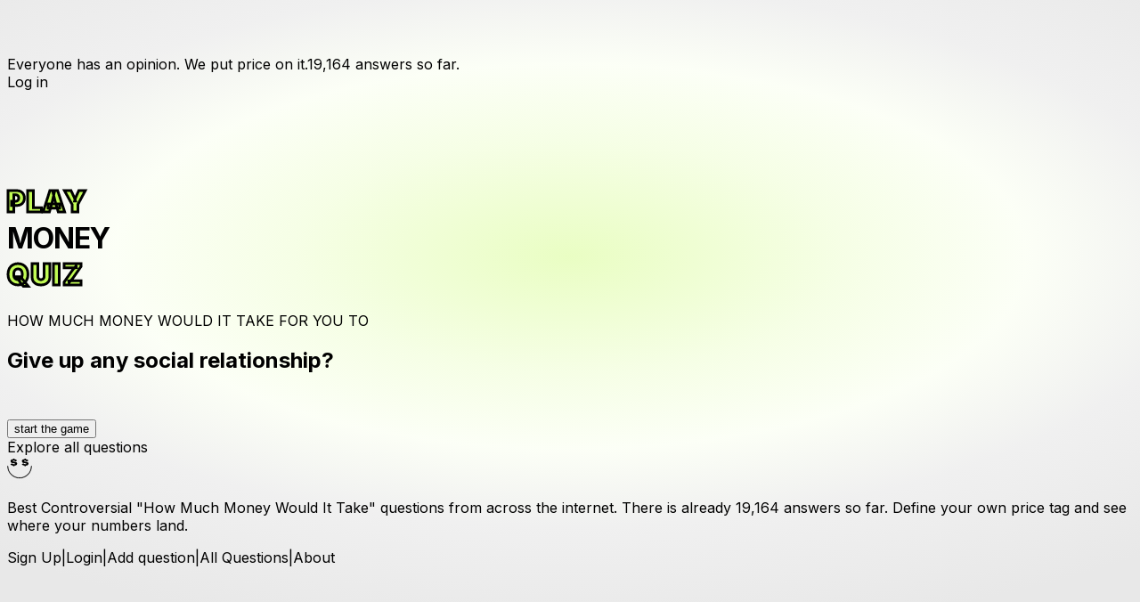

--- FILE ---
content_type: text/html; charset=utf-8
request_url: https://playmoneyquiz.com/
body_size: 8998
content:
<!DOCTYPE html><html lang="en"><head><meta charSet="utf-8"/><meta name="viewport" content="width=device-width, initial-scale=1"/><link rel="preload" href="/_next/static/media/e4af272ccee01ff0-s.p.woff2" as="font" crossorigin="" type="font/woff2"/><link rel="stylesheet" href="/_next/static/css/a67dfe0578b0e9ed.css?dpl=dpl_ADdvYZtzDQ6xsg7uQc95UdLxcyMR" data-precedence="next"/><link rel="preload" as="script" fetchPriority="low" href="/_next/static/chunks/webpack-d98f8de399bb74b7.js?dpl=dpl_ADdvYZtzDQ6xsg7uQc95UdLxcyMR"/><script src="/_next/static/chunks/4bd1b696-c023c6e3521b1417.js?dpl=dpl_ADdvYZtzDQ6xsg7uQc95UdLxcyMR" async=""></script><script src="/_next/static/chunks/255-9a6c228877ee51ab.js?dpl=dpl_ADdvYZtzDQ6xsg7uQc95UdLxcyMR" async=""></script><script src="/_next/static/chunks/main-app-f9b5d20365cb8be2.js?dpl=dpl_ADdvYZtzDQ6xsg7uQc95UdLxcyMR" async=""></script><script src="/_next/static/chunks/9da6db1e-c2596aac50fc3833.js?dpl=dpl_ADdvYZtzDQ6xsg7uQc95UdLxcyMR" async=""></script><script src="/_next/static/chunks/619-ba102abea3e3d0e4.js?dpl=dpl_ADdvYZtzDQ6xsg7uQc95UdLxcyMR" async=""></script><script src="/_next/static/chunks/10-65ac1c64e9a05041.js?dpl=dpl_ADdvYZtzDQ6xsg7uQc95UdLxcyMR" async=""></script><script src="/_next/static/chunks/383-3093f5eb1e12c2b6.js?dpl=dpl_ADdvYZtzDQ6xsg7uQc95UdLxcyMR" async=""></script><script src="/_next/static/chunks/228-4099af0445138209.js?dpl=dpl_ADdvYZtzDQ6xsg7uQc95UdLxcyMR" async=""></script><script src="/_next/static/chunks/app/layout-710f09c5ae2576e9.js?dpl=dpl_ADdvYZtzDQ6xsg7uQc95UdLxcyMR" async=""></script><script src="/_next/static/chunks/app/not-found-418c7d3b4866ab31.js?dpl=dpl_ADdvYZtzDQ6xsg7uQc95UdLxcyMR" async=""></script><script src="/_next/static/chunks/app/page-fbb2763746ecb322.js?dpl=dpl_ADdvYZtzDQ6xsg7uQc95UdLxcyMR" async=""></script><link rel="preload" href="https://www.googletagmanager.com/gtag/js?id=G-NEL4CBJMYE" as="script"/><meta name="next-size-adjust" content=""/><title>The Money Quiz - How Much Money Would It Take For You To...?</title><meta name="description" content="Answer wild money questions and see how your answers compare to thousands of others. Would you do crazy things for money? Take the quiz and find out!"/><link rel="manifest" href="/site.webmanifest"/><meta name="keywords" content="money quiz,trivia,fun questions,social game,viral quiz,how much money"/><meta name="robots" content="index, follow"/><meta name="googlebot" content="index, follow"/><link rel="canonical" href="https://playmoneyquiz.com"/><meta property="og:title" content="The Money Quiz - How Much Money Would It Take?"/><meta property="og:description" content="Answer wild money questions and see how your answers compare to thousands of others. Take the quiz now!"/><meta property="og:url" content="https://playmoneyquiz.com"/><meta property="og:site_name" content="The Money Quiz"/><meta property="og:image" content="https://playmoneyquiz.com/api/og"/><meta property="og:image:width" content="1200"/><meta property="og:image:height" content="630"/><meta property="og:image:alt" content="The Money Quiz - How much money would it take for you to...?"/><meta property="og:type" content="website"/><meta name="twitter:card" content="summary_large_image"/><meta name="twitter:title" content="The Money Quiz - How Much Money Would It Take?"/><meta name="twitter:description" content="Answer wild money questions and see how your answers compare to thousands of others!"/><meta name="twitter:image" content="https://playmoneyquiz.com/api/og"/><link rel="icon" href="/favicon.ico" sizes="any"/><link rel="icon" href="/favicon.svg" type="image/svg+xml"/><link rel="icon" href="/favicon-96x96.png" sizes="96x96" type="image/png"/><link rel="apple-touch-icon" href="/apple-touch-icon.png"/><script src="/_next/static/chunks/polyfills-42372ed130431b0a.js?dpl=dpl_ADdvYZtzDQ6xsg7uQc95UdLxcyMR" noModule=""></script></head><body class="__className_f367f3 min-h-dvh flex flex-col"><div hidden=""><!--$--><!--/$--></div><nav class="bg-transparent py-4"><div class="max-w-2xl mx-auto px-4"><div class="flex justify-between items-center"><div class="w-[50px] sm:w-[120px] flex-shrink-0"><a class="flex items-center gap-2 hover:opacity-80 transition-opacity" href="/"><div class="animate-roll"><svg width="50" height="50" viewBox="0 0 851 851" fill="none" xmlns="http://www.w3.org/2000/svg" class="" shape-rendering="geometricPrecision" style="image-rendering:crisp-edges"><circle cx="432.255" cy="432.254" r="397.133" fill="white" stroke="black" stroke-width="14"></circle><circle cx="432.254" cy="432.254" r="348.167" fill="#C1FB54" stroke="black" stroke-width="14"></circle><path d="M677.085 432.254C677.085 567.471 567.47 677.085 432.253 677.085C297.037 677.085 187.422 567.471 187.422 432.254" stroke="black" stroke-width="14"></path><path d="M298.873 299.621H325.067V278.977H298.873V299.621ZM298.984 435.584H325.289V415.717H298.984V435.584ZM315.522 422.932C336.462 422.932 352.704 419.75 364.247 413.386C375.79 407.023 381.561 395.924 381.561 380.089C381.561 366.623 376.419 357.225 366.133 351.898C355.922 346.496 343.121 342.871 327.731 341.021C316.188 339.541 306.754 338.246 299.428 337.136C292.177 336.026 288.551 333.141 288.551 328.479C288.551 325.001 290.216 322.337 293.546 320.488C296.876 318.638 302.092 317.713 309.195 317.713C316.965 317.713 323.661 319.415 329.285 322.818C334.982 326.222 338.756 330.588 340.606 335.915L379.341 321.709C375.716 309.796 367.835 301.434 355.7 296.625C343.565 291.741 328.286 289.299 309.861 289.299C290.697 289.299 275.048 292.407 262.913 298.623C250.852 304.838 244.821 314.827 244.821 328.59C244.821 342.279 249.52 352.268 258.917 358.557C268.388 364.847 281.004 368.953 296.765 370.877C308.826 372.505 318.667 373.837 326.288 374.873C333.983 375.909 337.831 378.757 337.831 383.419C337.831 386.971 335.87 389.709 331.948 391.632C328.027 393.482 322.773 394.407 316.188 394.407C307.383 394.407 300.057 392.742 294.212 389.413C288.366 386.083 284.519 381.532 282.669 375.761L243.822 390.078C247.892 401.991 256.327 410.464 269.128 415.495C282.003 420.453 297.468 422.932 315.522 422.932Z" fill="black"></path><path d="M533.911 299.621H560.104V278.977H533.911V299.621ZM534.022 435.584H560.326V415.717H534.022V435.584ZM550.559 422.932C571.499 422.932 587.741 419.75 599.284 413.386C610.827 407.023 616.598 395.924 616.598 380.089C616.598 366.623 611.456 357.225 601.171 351.898C590.959 346.496 578.159 342.871 562.768 341.021C551.225 339.541 541.791 338.246 534.465 337.136C527.214 336.026 523.588 333.141 523.588 328.479C523.588 325.001 525.253 322.337 528.583 320.488C531.913 318.638 537.129 317.713 544.233 317.713C552.002 317.713 558.698 319.415 564.322 322.818C570.019 326.222 573.793 330.588 575.643 335.915L614.378 321.709C610.753 309.796 602.872 301.434 590.737 296.625C578.603 291.741 563.323 289.299 544.899 289.299C525.734 289.299 510.085 292.407 497.95 298.623C485.889 304.838 479.858 314.827 479.858 328.59C479.858 342.279 484.557 352.268 493.954 358.557C503.425 364.847 516.041 368.953 531.802 370.877C543.863 372.505 553.704 373.837 561.325 374.873C569.02 375.909 572.868 378.757 572.868 383.419C572.868 386.971 570.907 389.709 566.986 391.632C563.064 393.482 557.81 394.407 551.225 394.407C542.42 394.407 535.094 392.742 529.249 389.413C523.403 386.083 519.556 381.532 517.706 375.761L478.859 390.078C482.929 401.991 491.364 410.464 504.165 415.495C517.04 420.453 532.505 422.932 550.559 422.932Z" fill="black"></path></svg></div></a></div><a class="text-center hover:opacity-70 transition-opacity flex-1 mx-2 sm:mx-4" href="/questions"><span class="text-[10px] sm:text-xs text-gray-600 block leading-tight">Everyone has an opinion. We put price on it.</span><span class="text-[10px] sm:text-xs leading-tight"><span class="font-bold text-black underline">19,164<!-- --> answers</span><span class="text-gray-600"> so far.</span></span></a><div class="relative w-[50px] sm:w-[120px] flex-shrink-0 flex justify-end"><div class="w-10 h-10 bg-gray-200 rounded-full animate-pulse"></div></div></div></div></nav><main class="flex-1 flex flex-col"><div class="flex-1 flex flex-col"><div class="flex-1 flex items-center justify-center px-4 py-4"><div class="max-w-lg w-full text-center space-y-4"><div class="space-y-3"><div class="mx-auto w-[80px] h-[80px] animate-roll"><svg width="80" height="80" viewBox="0 0 851 851" fill="none" xmlns="http://www.w3.org/2000/svg" class="" shape-rendering="geometricPrecision" style="image-rendering:crisp-edges"><circle cx="432.255" cy="432.254" r="397.133" fill="white" stroke="black" stroke-width="14"></circle><circle cx="432.254" cy="432.254" r="348.167" fill="#C1FB54" stroke="black" stroke-width="14"></circle><path d="M677.085 432.254C677.085 567.471 567.47 677.085 432.253 677.085C297.037 677.085 187.422 567.471 187.422 432.254" stroke="black" stroke-width="14"></path><path d="M298.873 299.621H325.067V278.977H298.873V299.621ZM298.984 435.584H325.289V415.717H298.984V435.584ZM315.522 422.932C336.462 422.932 352.704 419.75 364.247 413.386C375.79 407.023 381.561 395.924 381.561 380.089C381.561 366.623 376.419 357.225 366.133 351.898C355.922 346.496 343.121 342.871 327.731 341.021C316.188 339.541 306.754 338.246 299.428 337.136C292.177 336.026 288.551 333.141 288.551 328.479C288.551 325.001 290.216 322.337 293.546 320.488C296.876 318.638 302.092 317.713 309.195 317.713C316.965 317.713 323.661 319.415 329.285 322.818C334.982 326.222 338.756 330.588 340.606 335.915L379.341 321.709C375.716 309.796 367.835 301.434 355.7 296.625C343.565 291.741 328.286 289.299 309.861 289.299C290.697 289.299 275.048 292.407 262.913 298.623C250.852 304.838 244.821 314.827 244.821 328.59C244.821 342.279 249.52 352.268 258.917 358.557C268.388 364.847 281.004 368.953 296.765 370.877C308.826 372.505 318.667 373.837 326.288 374.873C333.983 375.909 337.831 378.757 337.831 383.419C337.831 386.971 335.87 389.709 331.948 391.632C328.027 393.482 322.773 394.407 316.188 394.407C307.383 394.407 300.057 392.742 294.212 389.413C288.366 386.083 284.519 381.532 282.669 375.761L243.822 390.078C247.892 401.991 256.327 410.464 269.128 415.495C282.003 420.453 297.468 422.932 315.522 422.932Z" fill="black"></path><path d="M533.911 299.621H560.104V278.977H533.911V299.621ZM534.022 435.584H560.326V415.717H534.022V435.584ZM550.559 422.932C571.499 422.932 587.741 419.75 599.284 413.386C610.827 407.023 616.598 395.924 616.598 380.089C616.598 366.623 611.456 357.225 601.171 351.898C590.959 346.496 578.159 342.871 562.768 341.021C551.225 339.541 541.791 338.246 534.465 337.136C527.214 336.026 523.588 333.141 523.588 328.479C523.588 325.001 525.253 322.337 528.583 320.488C531.913 318.638 537.129 317.713 544.233 317.713C552.002 317.713 558.698 319.415 564.322 322.818C570.019 326.222 573.793 330.588 575.643 335.915L614.378 321.709C610.753 309.796 602.872 301.434 590.737 296.625C578.603 291.741 563.323 289.299 544.899 289.299C525.734 289.299 510.085 292.407 497.95 298.623C485.889 304.838 479.858 314.827 479.858 328.59C479.858 342.279 484.557 352.268 493.954 358.557C503.425 364.847 516.041 368.953 531.802 370.877C543.863 372.505 553.704 373.837 561.325 374.873C569.02 375.909 572.868 378.757 572.868 383.419C572.868 386.971 570.907 389.709 566.986 391.632C563.064 393.482 557.81 394.407 551.225 394.407C542.42 394.407 535.094 392.742 529.249 389.413C523.403 386.083 519.556 381.532 517.706 375.761L478.859 390.078C482.929 401.991 491.364 410.464 504.165 415.495C517.04 420.453 532.505 422.932 550.559 422.932Z" fill="black"></path></svg></div><h1><div class="text-5xl font-black leading-none" style="color:#C1FB54;-webkit-text-stroke:3px black;paint-order:stroke fill;letter-spacing:0.05em;font-weight:900">PLAY</div><div class="text-6xl font-black leading-none text-black" style="letter-spacing:-0.03em;margin:2px 0">MONEY</div><div class="text-5xl font-black leading-none" style="color:#C1FB54;-webkit-text-stroke:3px black;paint-order:stroke fill;letter-spacing:0.05em;font-weight:900">QUIZ</div></h1></div><div class="space-y-3 pt-4"><p class="text-xs font-black text-black tracking-widest uppercase">HOW MUCH MONEY WOULD IT TAKE FOR YOU TO</p><div class="relative overflow-hidden" style="min-height:5rem"><div class="flex items-center justify-center question-transition question-enter"><h2 class="text-base sm:text-lg md:text-xl font-black text-black leading-snug px-2 sm:px-4 text-center">Give up any social relationship<!-- -->?</h2></div></div></div><div class="pt-2"><button class="w-full bg-lime-green text-black text-lg font-black px-10 py-4 rounded-full hover:bg-lime-green-hover transition-all transform hover:scale-105 border-2 border-black shadow-lg cursor-pointer">start the game</button></div><div class="pt-2"><a class="block text-black font-bold text-sm hover:underline" href="/questions">Explore all questions</a></div></div></div></div><!--$--><!--/$--></main><footer class="py-6 mt-auto"><div class="max-w-xl mx-auto px-4"><div class="flex flex-col items-center gap-4 text-center"><div class="flex items-center gap-4"><svg width="28" height="28" viewBox="0 0 100 100" fill="none" xmlns="http://www.w3.org/2000/svg" class="opacity-70 flex-shrink-0"><path d="M3.71328 40.6707V40.1707H3.21328H2H1.5V40.6707C1.5 67.4566 23.2143 89.1709 50.0003 89.1709C76.7862 89.1709 98.5005 67.4566 98.5005 40.6707V40.1707H98.0005H96.7873H96.2873V40.6707C96.2873 66.2343 75.5639 86.9576 50.0003 86.9576C24.4367 86.9576 3.71328 66.2343 3.71328 40.6707Z" fill="black" stroke="black"></path><path d="M24.182 14.9962H29.2525V11L24.182 11V14.9962ZM24.2035 41.3155H29.2955V37.4697H24.2035V41.3155ZM27.4048 38.8662C31.4583 38.8662 34.6023 38.2503 36.8367 37.0185C39.0712 35.7867 40.1884 33.6382 40.1884 30.5729C40.1884 27.9661 39.1929 26.147 37.202 25.1157C35.2254 24.0701 32.7474 23.3683 29.7681 23.0102C27.5337 22.7237 25.7075 22.4731 24.2894 22.2582C22.8857 22.0433 22.1839 21.4847 22.1839 20.5824C22.1839 19.9092 22.5062 19.3935 23.1507 19.0354C23.7953 18.6773 24.8051 18.4983 26.1801 18.4983C27.6841 18.4983 28.9803 18.8277 30.0689 19.4866C31.1718 20.1455 31.9023 20.9906 32.2604 22.0219L39.7587 19.2718C39.0569 16.9657 37.5314 15.3472 35.1824 14.4161C32.8333 13.4708 29.8756 12.9981 26.309 12.9981C22.5993 12.9981 19.5699 13.5997 17.2208 14.8029C14.8861 16.006 13.7188 17.9397 13.7188 20.6038C13.7188 23.2537 14.6283 25.1873 16.4474 26.4048C18.2808 27.6223 20.7229 28.4173 23.7738 28.7897C26.1085 29.1048 28.0135 29.3626 29.4888 29.5631C30.9785 29.7637 31.7233 30.3151 31.7233 31.2175C31.7233 31.905 31.3437 32.435 30.5846 32.8074C29.8254 33.1655 28.8085 33.3445 27.5337 33.3445C25.8292 33.3445 24.4112 33.0222 23.2796 32.3777C22.1481 31.7331 21.4033 30.8522 21.0452 29.735L13.5254 32.5066C14.3132 34.8127 15.946 36.4527 18.424 37.4267C20.9163 38.3864 23.9099 38.8662 27.4048 38.8662Z" fill="black"></path><path d="M69.6801 14.9962H74.7505V11H69.6801V14.9962ZM69.7015 41.3155H74.7935V37.4697H69.7015V41.3155ZM72.9028 38.8662C76.9563 38.8662 80.1003 38.2503 82.3348 37.0185C84.5692 35.7867 85.6865 33.6382 85.6865 30.5729C85.6865 27.9661 84.691 26.147 82.7 25.1157C80.7234 24.0701 78.2455 23.3683 75.2662 23.0102C73.0317 22.7237 71.2055 22.4731 69.7875 22.2582C68.3838 22.0433 67.6819 21.4847 67.6819 20.5824C67.6819 19.9092 68.0042 19.3935 68.6488 19.0354C69.2933 18.6773 70.3031 18.4983 71.6782 18.4983C73.1821 18.4983 74.4784 18.8277 75.567 19.4866C76.6699 20.1455 77.4004 20.9906 77.7585 22.0219L85.2568 19.2718C84.5549 16.9657 83.0295 15.3472 80.6804 14.4161C78.3314 13.4708 75.3736 12.9981 71.8071 12.9981C68.0973 12.9981 65.0679 13.5997 62.7189 14.8029C60.3842 16.006 59.2168 17.9397 59.2168 20.6038C59.2168 23.2537 60.1263 25.1873 61.9454 26.4048C63.7788 27.6223 66.221 28.4173 69.2718 28.7897C71.6066 29.1048 73.5116 29.3626 74.9869 29.5631C76.4765 29.7637 77.2213 30.3151 77.2213 31.2175C77.2213 31.905 76.8418 32.435 76.0826 32.8074C75.3235 33.1655 74.3065 33.3445 73.0317 33.3445C71.3272 33.3445 69.9092 33.0222 68.7777 32.3777C67.6461 31.7331 66.9013 30.8522 66.5432 29.735L59.0234 32.5066C59.8112 34.8127 61.4441 36.4527 63.922 37.4267C66.4143 38.3864 69.4079 38.8662 72.9028 38.8662Z" fill="black"></path></svg><p class="text-xs text-gray-500 italic leading-relaxed text-left">Best Controversial &quot;How Much Money Would It Take&quot; questions from across the internet. There is already <a class="underline text-gray-700 hover:text-black transition-colors font-bold" href="/questions">19,164<!-- --> answers</a> so far. Define your own price tag and see where your numbers land.</p></div><div class="flex items-center gap-4 text-xs"><a class="text-gray-500 hover:text-black transition-colors" href="/signup">Sign Up</a><span class="text-gray-300">|</span><a class="text-gray-500 hover:text-black transition-colors" href="/login">Login</a><span class="text-gray-300">|</span><a class="text-gray-500 hover:text-black transition-colors" href="/submit">Add question</a><span class="text-gray-300">|</span><a class="text-gray-500 hover:text-black transition-colors" href="/questions">All Questions</a><span class="text-gray-300">|</span><a class="text-gray-500 hover:text-black transition-colors" href="/about">About</a></div><div class="flex items-center gap-4"><a href="https://twitter.com/themoneyquiz" target="_blank" rel="noopener noreferrer" class="text-gray-400 hover:text-black transition-colors" aria-label="Twitter"><svg class="w-4 h-4" fill="currentColor" viewBox="0 0 24 24"><path d="M18.244 2.25h3.308l-7.227 8.26 8.502 11.24H16.17l-5.214-6.817L4.99 21.75H1.68l7.73-8.835L1.254 2.25H8.08l4.713 6.231zm-1.161 17.52h1.833L7.084 4.126H5.117z"></path></svg></a><a href="https://tiktok.com/@themoneyquiz" target="_blank" rel="noopener noreferrer" class="text-gray-400 hover:text-black transition-colors" aria-label="TikTok"><svg class="w-4 h-4" fill="currentColor" viewBox="0 0 24 24"><path d="M19.59 6.69a4.83 4.83 0 01-3.77-4.25V2h-3.45v13.67a2.89 2.89 0 01-5.2 1.74 2.89 2.89 0 012.31-4.64 2.93 2.93 0 01.88.13V9.4a6.84 6.84 0 00-1-.05A6.33 6.33 0 005 20.1a6.34 6.34 0 0010.86-4.43v-7a8.16 8.16 0 004.77 1.52v-3.4a4.85 4.85 0 01-1-.1z"></path></svg></a></div></div></div></footer><script src="/_next/static/chunks/webpack-d98f8de399bb74b7.js?dpl=dpl_ADdvYZtzDQ6xsg7uQc95UdLxcyMR" id="_R_" async=""></script><script>(self.__next_f=self.__next_f||[]).push([0])</script><script>self.__next_f.push([1,"1:\"$Sreact.fragment\"\n4:I[4431,[],\"OutletBoundary\"]\n6:I[5278,[],\"AsyncMetadataOutlet\"]\n8:I[4431,[],\"ViewportBoundary\"]\na:I[4431,[],\"MetadataBoundary\"]\nb:\"$Sreact.suspense\"\nd:I[7150,[],\"\"]\n:HL[\"/_next/static/media/e4af272ccee01ff0-s.p.woff2\",\"font\",{\"crossOrigin\":\"\",\"type\":\"font/woff2\"}]\n:HL[\"/_next/static/css/a67dfe0578b0e9ed.css?dpl=dpl_ADdvYZtzDQ6xsg7uQc95UdLxcyMR\",\"style\"]\n"])</script><script>self.__next_f.push([1,"0:{\"P\":null,\"b\":\"vczLbukdVj_AbFPNspgh4\",\"p\":\"\",\"c\":[\"\",\"index\"],\"i\":false,\"f\":[[[\"\",{\"children\":[\"__PAGE__\",{}]},\"$undefined\",\"$undefined\",true],[\"\",[\"$\",\"$1\",\"c\",{\"children\":[[[\"$\",\"link\",\"0\",{\"rel\":\"stylesheet\",\"href\":\"/_next/static/css/a67dfe0578b0e9ed.css?dpl=dpl_ADdvYZtzDQ6xsg7uQc95UdLxcyMR\",\"precedence\":\"next\",\"crossOrigin\":\"$undefined\",\"nonce\":\"$undefined\"}]],\"$L2\"]}],{\"children\":[\"__PAGE__\",[\"$\",\"$1\",\"c\",{\"children\":[\"$L3\",null,[\"$\",\"$L4\",null,{\"children\":[\"$L5\",[\"$\",\"$L6\",null,{\"promise\":\"$@7\"}]]}]]}],{},null,false]},null,false],[\"$\",\"$1\",\"h\",{\"children\":[null,[[\"$\",\"$L8\",null,{\"children\":\"$L9\"}],[\"$\",\"meta\",null,{\"name\":\"next-size-adjust\",\"content\":\"\"}]],[\"$\",\"$La\",null,{\"children\":[\"$\",\"div\",null,{\"hidden\":true,\"children\":[\"$\",\"$b\",null,{\"fallback\":null,\"children\":\"$Lc\"}]}]}]]}],false]],\"m\":\"$undefined\",\"G\":[\"$d\",[]],\"s\":false,\"S\":true}\n"])</script><script>self.__next_f.push([1,"9:[[\"$\",\"meta\",\"0\",{\"charSet\":\"utf-8\"}],[\"$\",\"meta\",\"1\",{\"name\":\"viewport\",\"content\":\"width=device-width, initial-scale=1\"}]]\n5:null\n"])</script><script>self.__next_f.push([1,"e:I[622,[],\"IconMark\"]\n"])</script><script>self.__next_f.push([1,"7:{\"metadata\":[[\"$\",\"title\",\"0\",{\"children\":\"The Money Quiz - How Much Money Would It Take For You To...?\"}],[\"$\",\"meta\",\"1\",{\"name\":\"description\",\"content\":\"Answer wild money questions and see how your answers compare to thousands of others. Would you do crazy things for money? Take the quiz and find out!\"}],[\"$\",\"link\",\"2\",{\"rel\":\"manifest\",\"href\":\"/site.webmanifest\",\"crossOrigin\":\"$undefined\"}],[\"$\",\"meta\",\"3\",{\"name\":\"keywords\",\"content\":\"money quiz,trivia,fun questions,social game,viral quiz,how much money\"}],[\"$\",\"meta\",\"4\",{\"name\":\"robots\",\"content\":\"index, follow\"}],[\"$\",\"meta\",\"5\",{\"name\":\"googlebot\",\"content\":\"index, follow\"}],[\"$\",\"link\",\"6\",{\"rel\":\"canonical\",\"href\":\"https://playmoneyquiz.com\"}],[\"$\",\"meta\",\"7\",{\"property\":\"og:title\",\"content\":\"The Money Quiz - How Much Money Would It Take?\"}],[\"$\",\"meta\",\"8\",{\"property\":\"og:description\",\"content\":\"Answer wild money questions and see how your answers compare to thousands of others. Take the quiz now!\"}],[\"$\",\"meta\",\"9\",{\"property\":\"og:url\",\"content\":\"https://playmoneyquiz.com\"}],[\"$\",\"meta\",\"10\",{\"property\":\"og:site_name\",\"content\":\"The Money Quiz\"}],[\"$\",\"meta\",\"11\",{\"property\":\"og:image\",\"content\":\"https://playmoneyquiz.com/api/og\"}],[\"$\",\"meta\",\"12\",{\"property\":\"og:image:width\",\"content\":\"1200\"}],[\"$\",\"meta\",\"13\",{\"property\":\"og:image:height\",\"content\":\"630\"}],[\"$\",\"meta\",\"14\",{\"property\":\"og:image:alt\",\"content\":\"The Money Quiz - How much money would it take for you to...?\"}],[\"$\",\"meta\",\"15\",{\"property\":\"og:type\",\"content\":\"website\"}],[\"$\",\"meta\",\"16\",{\"name\":\"twitter:card\",\"content\":\"summary_large_image\"}],[\"$\",\"meta\",\"17\",{\"name\":\"twitter:title\",\"content\":\"The Money Quiz - How Much Money Would It Take?\"}],[\"$\",\"meta\",\"18\",{\"name\":\"twitter:description\",\"content\":\"Answer wild money questions and see how your answers compare to thousands of others!\"}],[\"$\",\"meta\",\"19\",{\"name\":\"twitter:image\",\"content\":\"https://playmoneyquiz.com/api/og\"}],[\"$\",\"link\",\"20\",{\"rel\":\"icon\",\"href\":\"/favicon.ico\",\"sizes\":\"any\"}],[\"$\",\"link\",\"21\",{\"rel\":\"icon\",\"href\":\"/favicon.svg\",\"type\":\"image/svg+xml\"}],[\"$\",\"link\",\"22\",{\"rel\":\"icon\",\"href\":\"/favicon-96x96.png\",\"sizes\":\"96x96\",\"type\":\"image/png\"}],[\"$\",\"link\",\"23\",{\"rel\":\"apple-touch-icon\",\"href\":\"/apple-touch-icon.png\"}],[\"$\",\"$Le\",\"24\",{}]],\"error\":null,\"digest\":\"$undefined\"}\n"])</script><script>self.__next_f.push([1,"c:\"$7:metadata\"\n"])</script><script>self.__next_f.push([1,"f:I[1402,[\"229\",\"static/chunks/9da6db1e-c2596aac50fc3833.js?dpl=dpl_ADdvYZtzDQ6xsg7uQc95UdLxcyMR\",\"619\",\"static/chunks/619-ba102abea3e3d0e4.js?dpl=dpl_ADdvYZtzDQ6xsg7uQc95UdLxcyMR\",\"10\",\"static/chunks/10-65ac1c64e9a05041.js?dpl=dpl_ADdvYZtzDQ6xsg7uQc95UdLxcyMR\",\"383\",\"static/chunks/383-3093f5eb1e12c2b6.js?dpl=dpl_ADdvYZtzDQ6xsg7uQc95UdLxcyMR\",\"228\",\"static/chunks/228-4099af0445138209.js?dpl=dpl_ADdvYZtzDQ6xsg7uQc95UdLxcyMR\",\"558\",\"static/chunks/app/layout-710f09c5ae2576e9.js?dpl=dpl_ADdvYZtzDQ6xsg7uQc95UdLxcyMR\"],\"\"]\n10:I[8839,[\"229\",\"static/chunks/9da6db1e-c2596aac50fc3833.js?dpl=dpl_ADdvYZtzDQ6xsg7uQc95UdLxcyMR\",\"619\",\"static/chunks/619-ba102abea3e3d0e4.js?dpl=dpl_ADdvYZtzDQ6xsg7uQc95UdLxcyMR\",\"10\",\"static/chunks/10-65ac1c64e9a05041.js?dpl=dpl_ADdvYZtzDQ6xsg7uQc95UdLxcyMR\",\"383\",\"static/chunks/383-3093f5eb1e12c2b6.js?dpl=dpl_ADdvYZtzDQ6xsg7uQc95UdLxcyMR\",\"228\",\"static/chunks/228-4099af0445138209.js?dpl=dpl_ADdvYZtzDQ6xsg7uQc95UdLxcyMR\",\"558\",\"static/chunks/app/layout-710f09c5ae2576e9.js?dpl=dpl_ADdvYZtzDQ6xsg7uQc95UdLxcyMR\"],\"PostHogProvider\"]\n11:I[5435,[\"229\",\"static/chunks/9da6db1e-c2596aac50fc3833.js?dpl=dpl_ADdvYZtzDQ6xsg7uQc95UdLxcyMR\",\"619\",\"static/chunks/619-ba102abea3e3d0e4.js?dpl=dpl_ADdvYZtzDQ6xsg7uQc95UdLxcyMR\",\"10\",\"static/chunks/10-65ac1c64e9a05041.js?dpl=dpl_ADdvYZtzDQ6xsg7uQc95UdLxcyMR\",\"383\",\"static/chunks/383-3093f5eb1e12c2b6.js?dpl=dpl_ADdvYZtzDQ6xsg7uQc95UdLxcyMR\",\"228\",\"static/chunks/228-4099af0445138209.js?dpl=dpl_ADdvYZtzDQ6xsg7uQc95UdLxcyMR\",\"558\",\"static/chunks/app/layout-710f09c5ae2576e9.js?dpl=dpl_ADdvYZtzDQ6xsg7uQc95UdLxcyMR\"],\"default\"]\n12:I[9766,[],\"\"]\n13:I[8924,[],\"\"]\n14:T50c,"])</script><script>self.__next_f.push([1,"M298.873 299.621H325.067V278.977H298.873V299.621ZM298.984 435.584H325.289V415.717H298.984V435.584ZM315.522 422.932C336.462 422.932 352.704 419.75 364.247 413.386C375.79 407.023 381.561 395.924 381.561 380.089C381.561 366.623 376.419 357.225 366.133 351.898C355.922 346.496 343.121 342.871 327.731 341.021C316.188 339.541 306.754 338.246 299.428 337.136C292.177 336.026 288.551 333.141 288.551 328.479C288.551 325.001 290.216 322.337 293.546 320.488C296.876 318.638 302.092 317.713 309.195 317.713C316.965 317.713 323.661 319.415 329.285 322.818C334.982 326.222 338.756 330.588 340.606 335.915L379.341 321.709C375.716 309.796 367.835 301.434 355.7 296.625C343.565 291.741 328.286 289.299 309.861 289.299C290.697 289.299 275.048 292.407 262.913 298.623C250.852 304.838 244.821 314.827 244.821 328.59C244.821 342.279 249.52 352.268 258.917 358.557C268.388 364.847 281.004 368.953 296.765 370.877C308.826 372.505 318.667 373.837 326.288 374.873C333.983 375.909 337.831 378.757 337.831 383.419C337.831 386.971 335.87 389.709 331.948 391.632C328.027 393.482 322.773 394.407 316.188 394.407C307.383 394.407 300.057 392.742 294.212 389.413C288.366 386.083 284.519 381.532 282.669 375.761L243.822 390.078C247.892 401.991 256.327 410.464 269.128 415.495C282.003 420.453 297.468 422.932 315.522 422.932Z"])</script><script>self.__next_f.push([1,"15:T50c,"])</script><script>self.__next_f.push([1,"M533.911 299.621H560.104V278.977H533.911V299.621ZM534.022 435.584H560.326V415.717H534.022V435.584ZM550.559 422.932C571.499 422.932 587.741 419.75 599.284 413.386C610.827 407.023 616.598 395.924 616.598 380.089C616.598 366.623 611.456 357.225 601.171 351.898C590.959 346.496 578.159 342.871 562.768 341.021C551.225 339.541 541.791 338.246 534.465 337.136C527.214 336.026 523.588 333.141 523.588 328.479C523.588 325.001 525.253 322.337 528.583 320.488C531.913 318.638 537.129 317.713 544.233 317.713C552.002 317.713 558.698 319.415 564.322 322.818C570.019 326.222 573.793 330.588 575.643 335.915L614.378 321.709C610.753 309.796 602.872 301.434 590.737 296.625C578.603 291.741 563.323 289.299 544.899 289.299C525.734 289.299 510.085 292.407 497.95 298.623C485.889 304.838 479.858 314.827 479.858 328.59C479.858 342.279 484.557 352.268 493.954 358.557C503.425 364.847 516.041 368.953 531.802 370.877C543.863 372.505 553.704 373.837 561.325 374.873C569.02 375.909 572.868 378.757 572.868 383.419C572.868 386.971 570.907 389.709 566.986 391.632C563.064 393.482 557.81 394.407 551.225 394.407C542.42 394.407 535.094 392.742 529.249 389.413C523.403 386.083 519.556 381.532 517.706 375.761L478.859 390.078C482.929 401.991 491.364 410.464 504.165 415.495C517.04 420.453 532.505 422.932 550.559 422.932Z"])</script><script>self.__next_f.push([1,"2:[\"$\",\"html\",null,{\"lang\":\"en\",\"children\":[[\"$\",\"head\",null,{\"children\":[[\"$\",\"$Lf\",null,{\"src\":\"https://www.googletagmanager.com/gtag/js?id=G-NEL4CBJMYE\",\"strategy\":\"afterInteractive\"}],[\"$\",\"$Lf\",null,{\"id\":\"google-analytics\",\"strategy\":\"afterInteractive\",\"children\":\"\\n            window.dataLayer = window.dataLayer || [];\\n            function gtag(){dataLayer.push(arguments);}\\n            gtag('js', new Date());\\n            gtag('config', 'G-NEL4CBJMYE');\\n          \"}]]}],[\"$\",\"body\",null,{\"className\":\"__className_f367f3 min-h-dvh flex flex-col\",\"children\":[\"$\",\"$L10\",null,{\"children\":[[\"$\",\"$L11\",null,{\"initialAnswerCount\":19164,\"children\":[\"$\",\"$L12\",null,{\"parallelRouterKey\":\"children\",\"error\":\"$undefined\",\"errorStyles\":\"$undefined\",\"errorScripts\":\"$undefined\",\"template\":[\"$\",\"$L13\",null,{}],\"templateStyles\":\"$undefined\",\"templateScripts\":\"$undefined\",\"notFound\":[[\"$\",\"div\",null,{\"className\":\"flex-1 flex items-center justify-center px-4 py-12\",\"children\":[\"$\",\"div\",null,{\"className\":\"max-w-md w-full text-center space-y-6\",\"children\":[[\"$\",\"div\",null,{\"className\":\"mx-auto w-[80px] h-[80px] animate-roll\",\"children\":[\"$\",\"svg\",null,{\"width\":80,\"height\":80,\"viewBox\":\"0 0 851 851\",\"fill\":\"none\",\"xmlns\":\"http://www.w3.org/2000/svg\",\"className\":\"\",\"shapeRendering\":\"geometricPrecision\",\"style\":{\"imageRendering\":\"crisp-edges\"},\"children\":[[\"$\",\"circle\",null,{\"cx\":\"432.255\",\"cy\":\"432.254\",\"r\":\"397.133\",\"fill\":\"white\",\"stroke\":\"black\",\"strokeWidth\":\"14\"}],[\"$\",\"circle\",null,{\"cx\":\"432.254\",\"cy\":\"432.254\",\"r\":\"348.167\",\"fill\":\"#C1FB54\",\"stroke\":\"black\",\"strokeWidth\":\"14\"}],[\"$\",\"path\",null,{\"d\":\"M677.085 432.254C677.085 567.471 567.47 677.085 432.253 677.085C297.037 677.085 187.422 567.471 187.422 432.254\",\"stroke\":\"black\",\"strokeWidth\":\"14\"}],[\"$\",\"path\",null,{\"d\":\"$14\",\"fill\":\"black\"}],[\"$\",\"path\",null,{\"d\":\"$15\",\"fill\":\"black\"}]]}]}],\"$L16\",\"$L17\",\"$L18\"]}]}],[]],\"forbidden\":\"$undefined\",\"unauthorized\":\"$undefined\"}]}],\"$L19\"]}]}]]}]\n"])</script><script>self.__next_f.push([1,"1a:I[2619,[\"619\",\"static/chunks/619-ba102abea3e3d0e4.js?dpl=dpl_ADdvYZtzDQ6xsg7uQc95UdLxcyMR\",\"345\",\"static/chunks/app/not-found-418c7d3b4866ab31.js?dpl=dpl_ADdvYZtzDQ6xsg7uQc95UdLxcyMR\"],\"\"]\n1b:I[7025,[\"229\",\"static/chunks/9da6db1e-c2596aac50fc3833.js?dpl=dpl_ADdvYZtzDQ6xsg7uQc95UdLxcyMR\",\"619\",\"static/chunks/619-ba102abea3e3d0e4.js?dpl=dpl_ADdvYZtzDQ6xsg7uQc95UdLxcyMR\",\"10\",\"static/chunks/10-65ac1c64e9a05041.js?dpl=dpl_ADdvYZtzDQ6xsg7uQc95UdLxcyMR\",\"383\",\"static/chunks/383-3093f5eb1e12c2b6.js?dpl=dpl_ADdvYZtzDQ6xsg7uQc95UdLxcyMR\",\"228\",\"static/chunks/228-4099af0445138209.js?dpl=dpl_ADdvYZtzDQ6xsg7uQc95UdLxcyMR\",\"558\",\"static/chunks/app/layout-710f09c5ae2576e9.js?dpl=dpl_ADdvYZtzDQ6xsg7uQc95UdLxcyMR\"],\"Analytics\"]\n16:[\"$\",\"div\",null,{\"className\":\"space-y-2\",\"children\":[[\"$\",\"h1\",null,{\"className\":\"text-6xl font-black text-black\",\"children\":\"404\"}],[\"$\",\"p\",null,{\"className\":\"text-xl font-bold text-gray-600\",\"children\":\"Page not found\"}]]}]\n17:[\"$\",\"p\",null,{\"className\":\"text-gray-500\",\"children\":\"The page you're looking for doesn't exist or has been moved.\"}]\n18:[\"$\",\"div\",null,{\"className\":\"flex flex-col sm:flex-row gap-3 justify-center pt-4\",\"children\":[[\"$\",\"$L1a\",null,{\"href\":\"/\",\"className\":\"bg-lime-green text-black font-bold px-6 py-3 rounded-full hover:bg-lime-green-hover transition-colors border-2 border-black\",\"children\":\"Go Home\"}],[\"$\",\"$L1a\",null,{\"href\":\"/questions\",\"className\":\"bg-white text-black font-bold px-6 py-3 rounded-full hover:bg-gray-100 transition-colors border-2 border-gray-300\",\"children\":\"Browse Questions\"}]]}]\n19:[\"$\",\"$L1b\",null,{}]\n"])</script><script>self.__next_f.push([1,"1c:I[8191,[\"229\",\"static/chunks/9da6db1e-c2596aac50fc3833.js?dpl=dpl_ADdvYZtzDQ6xsg7uQc95UdLxcyMR\",\"619\",\"static/chunks/619-ba102abea3e3d0e4.js?dpl=dpl_ADdvYZtzDQ6xsg7uQc95UdLxcyMR\",\"974\",\"static/chunks/app/page-fbb2763746ecb322.js?dpl=dpl_ADdvYZtzDQ6xsg7uQc95UdLxcyMR\"],\"default\"]\n"])</script><script>self.__next_f.push([1,"3:[\"$\",\"$L1c\",null,{\"questions\":[{\"id\":\"f3209a01-9e27-4b75-82c9-51ba9e8b2c60\",\"text\":\"Give up any social relationship\",\"slug\":\"give-up-any-social-relationship\",\"totalResponses\":186,\"avgResponse\":67912584,\"medianResponse\":100000,\"categories\":[]},{\"id\":\"a6354f45-69a4-4ab2-989c-e9863e3f91f2\",\"text\":\"Live with a camera recording you forever\",\"slug\":\"live-with-a-camera-recording-you-forever\",\"totalResponses\":183,\"avgResponse\":155657639,\"medianResponse\":10000000,\"categories\":[]},{\"id\":\"f0fb49d5-b315-412d-b8a6-fca5db27cb81\",\"text\":\"Sleep on a bed of nails for the rest of your life\",\"slug\":\"sleep-on-a-bed-of-nails-for-the-rest-of-your-life\",\"totalResponses\":181,\"avgResponse\":149984366,\"medianResponse\":10000000,\"categories\":[]},{\"id\":\"20ab1dbf-23ae-42b6-a0ce-3aa3cfc65803\",\"text\":\"Accept having crossed eyes\",\"slug\":\"accept-having-crossed-eyes\",\"totalResponses\":174,\"avgResponse\":52907791,\"medianResponse\":1000000,\"categories\":[]},{\"id\":\"894da917-68d7-44e6-b999-f506ca392c73\",\"text\":\"Always dress in summer clothes\",\"slug\":\"always-dress-in-summer-clothes\",\"totalResponses\":165,\"avgResponse\":18484043,\"medianResponse\":100000,\"categories\":[]},{\"id\":\"de7d2c9f-a92c-4e8f-a8b5-02b00ba3e3c8\",\"text\":\"Accept to go viral for something embarrassing\",\"slug\":\"accept-to-go-viral-for-something-embarrassing\",\"totalResponses\":156,\"avgResponse\":23114967,\"medianResponse\":100000,\"categories\":[]},{\"id\":\"2ead6a84-9cf4-45b7-8020-92296662e1f1\",\"text\":\"Accept to be ignored by everyone\",\"slug\":\"accept-to-be-ignored-by-everyone\",\"totalResponses\":148,\"avgResponse\":74223297,\"medianResponse\":3000000,\"categories\":[]},{\"id\":\"d9ec1a68-0693-407a-bc17-2fdd7ae61764\",\"text\":\"Cut off the little finger of your left hand\",\"slug\":\"cut-off-the-little-finger-of-your-left-hand\",\"totalResponses\":261,\"avgResponse\":92668143,\"medianResponse\":7500000,\"categories\":[]},{\"id\":\"dd574d25-8436-4275-b5d2-021a9c933274\",\"text\":\"Quit your job\",\"slug\":\"quit-your-job\",\"totalResponses\":251,\"avgResponse\":32624352,\"medianResponse\":300000,\"categories\":[]},{\"id\":\"679b8b19-05be-43b7-bd12-70180888fbfc\",\"text\":\"Accept a very bad breath odor\",\"slug\":\"accept-a-very-bad-breath-odor\",\"totalResponses\":121,\"avgResponse\":61052639,\"medianResponse\":600000,\"categories\":[]},{\"id\":\"48dfaddb-5311-4648-b8ff-ed1abb28419c\",\"text\":\"Eat a spoonful of wasps\",\"slug\":\"eat-a-spoonful-of-wasps\",\"totalResponses\":241,\"avgResponse\":56711729,\"medianResponse\":100000,\"categories\":[]},{\"id\":\"d90d303c-8736-4a10-8b85-244e832c513d\",\"text\":\"Stop talking to your best friend\",\"slug\":\"stop-talking-to-your-best-friend\",\"totalResponses\":239,\"avgResponse\":66562320,\"medianResponse\":1000000,\"categories\":[]},{\"id\":\"3baa7b85-04b0-4af4-829a-f182fe131c70\",\"text\":\"Eat 2 kilos of freshly cut grass\",\"slug\":\"eat-2-kilos-of-freshly-cut-grass\",\"totalResponses\":231,\"avgResponse\":22012503,\"medianResponse\":30000,\"categories\":[]},{\"id\":\"f0f94ac3-831b-4627-877e-a5826ff9f472\",\"text\":\"Agree to listen to the same song for the rest of your life\",\"slug\":\"agree-to-listen-to-the-same-song-for-the-rest-of-your-life\",\"totalResponses\":230,\"avgResponse\":83941273,\"medianResponse\":1000000,\"categories\":[]},{\"id\":\"456b3507-40d3-43bd-9c2e-3be1aed8ae64\",\"text\":\"Walk from Madrid to Moscow\",\"slug\":\"walk-from-madrid-to-moscow\",\"totalResponses\":230,\"avgResponse\":35570688,\"medianResponse\":900000,\"categories\":[]},{\"id\":\"be0b1413-2aa5-4137-8f06-b1b6d9e1ef39\",\"text\":\"Suck an ashtray full of cigarette butts\",\"slug\":\"suck-an-ashtray-full-of-cigarette-butts\",\"totalResponses\":227,\"avgResponse\":52137727,\"medianResponse\":60000,\"categories\":[]},{\"id\":\"20c5e62d-17b3-444f-ba03-ab75fe53fd41\",\"text\":\"Have a relationship with your best friend's ex\",\"slug\":\"have-a-relationship-with-your-best-friends-ex\",\"totalResponses\":227,\"avgResponse\":18808063,\"medianResponse\":1000,\"categories\":[]},{\"id\":\"0072450b-255a-4b02-9293-59f54c7cee71\",\"text\":\"Tattoo your name on your forehead\",\"slug\":\"tattoo-your-name-on-your-forehead\",\"totalResponses\":226,\"avgResponse\":91960068,\"medianResponse\":1000000,\"categories\":[]},{\"id\":\"f0d19740-98b3-476e-b59d-6cd3507af320\",\"text\":\"Dip your hand in a pot of boiling water\",\"slug\":\"dip-your-hand-in-a-pot-of-boiling-water\",\"totalResponses\":113,\"avgResponse\":83617814,\"medianResponse\":60000,\"categories\":[]},{\"id\":\"d7f804df-ebae-413a-9055-ac1855795325\",\"text\":\"Go to work naked for 1 month\",\"slug\":\"go-to-work-naked-for-1-month\",\"totalResponses\":224,\"avgResponse\":70624375,\"medianResponse\":1000000,\"categories\":[]}]}]\n"])</script></body></html>

--- FILE ---
content_type: text/x-component
request_url: https://playmoneyquiz.com/signup?_rsc=3lb4g
body_size: 3048
content:
1:"$Sreact.fragment"
3:I[9766,[],""]
4:I[8924,[],""]
5:I[1959,[],"ClientPageRoot"]
6:I[8923,["619","static/chunks/619-ba102abea3e3d0e4.js?dpl=dpl_ADdvYZtzDQ6xsg7uQc95UdLxcyMR","10","static/chunks/10-65ac1c64e9a05041.js?dpl=dpl_ADdvYZtzDQ6xsg7uQc95UdLxcyMR","879","static/chunks/app/signup/page-f96d11bd23a3e233.js?dpl=dpl_ADdvYZtzDQ6xsg7uQc95UdLxcyMR"],"default"]
9:I[4431,[],"OutletBoundary"]
b:I[5278,[],"AsyncMetadataOutlet"]
d:I[4431,[],"ViewportBoundary"]
f:I[4431,[],"MetadataBoundary"]
10:"$Sreact.suspense"
12:I[7150,[],""]
:HL["/_next/static/media/e4af272ccee01ff0-s.p.woff2","font",{"crossOrigin":"","type":"font/woff2"}]
:HL["/_next/static/css/a67dfe0578b0e9ed.css?dpl=dpl_ADdvYZtzDQ6xsg7uQc95UdLxcyMR","style"]
0:{"P":null,"b":"vczLbukdVj_AbFPNspgh4","p":"","c":["","signup"],"i":false,"f":[[["",{"children":["signup",{"children":["__PAGE__",{}]}]},"$undefined","$undefined",true],["",["$","$1","c",{"children":[[["$","link","0",{"rel":"stylesheet","href":"/_next/static/css/a67dfe0578b0e9ed.css?dpl=dpl_ADdvYZtzDQ6xsg7uQc95UdLxcyMR","precedence":"next","crossOrigin":"$undefined","nonce":"$undefined"}]],"$L2"]}],{"children":["signup",["$","$1","c",{"children":[null,["$","$L3",null,{"parallelRouterKey":"children","error":"$undefined","errorStyles":"$undefined","errorScripts":"$undefined","template":["$","$L4",null,{}],"templateStyles":"$undefined","templateScripts":"$undefined","notFound":"$undefined","forbidden":"$undefined","unauthorized":"$undefined"}]]}],{"children":["__PAGE__",["$","$1","c",{"children":[["$","$L5",null,{"Component":"$6","searchParams":{},"params":{},"promises":["$@7","$@8"]}],null,["$","$L9",null,{"children":["$La",["$","$Lb",null,{"promise":"$@c"}]]}]]}],{},null,false]},null,false]},null,false],["$","$1","h",{"children":[null,[["$","$Ld",null,{"children":"$Le"}],["$","meta",null,{"name":"next-size-adjust","content":""}]],["$","$Lf",null,{"children":["$","div",null,{"hidden":true,"children":["$","$10",null,{"fallback":null,"children":"$L11"}]}]}]]}],false]],"m":"$undefined","G":["$12",[]],"s":false,"S":true}
7:{}
8:"$0:f:0:1:2:children:2:children:1:props:children:0:props:params"
e:[["$","meta","0",{"charSet":"utf-8"}],["$","meta","1",{"name":"viewport","content":"width=device-width, initial-scale=1"}]]
a:null
13:I[622,[],"IconMark"]
c:{"metadata":[["$","title","0",{"children":"The Money Quiz - How Much Money Would It Take?"}],["$","meta","1",{"name":"description","content":"Answer questions and compare your answers to thousands of others. How much money would it take for you to...?"}],["$","link","2",{"rel":"manifest","href":"/site.webmanifest","crossOrigin":"$undefined"}],["$","meta","3",{"name":"keywords","content":"money quiz,trivia,fun questions,social game,viral quiz,how much money"}],["$","meta","4",{"name":"robots","content":"index, follow"}],["$","meta","5",{"name":"googlebot","content":"index, follow"}],["$","meta","6",{"property":"og:title","content":"The Money Quiz - How Much Money Would It Take?"}],["$","meta","7",{"property":"og:description","content":"Answer questions and compare your answers to thousands of others. How much money would it take for you to...?"}],["$","meta","8",{"property":"og:site_name","content":"The Money Quiz"}],["$","meta","9",{"property":"og:locale","content":"en_US"}],["$","meta","10",{"property":"og:image","content":"https://playmoneyquiz.com/api/og"}],["$","meta","11",{"property":"og:image:width","content":"1200"}],["$","meta","12",{"property":"og:image:height","content":"630"}],["$","meta","13",{"property":"og:image:alt","content":"The Money Quiz - How much money would it take for you to...?"}],["$","meta","14",{"property":"og:type","content":"website"}],["$","meta","15",{"name":"twitter:card","content":"summary_large_image"}],["$","meta","16",{"name":"twitter:creator","content":"@themoneyquiz"}],["$","meta","17",{"name":"twitter:title","content":"The Money Quiz - How Much Money Would It Take?"}],["$","meta","18",{"name":"twitter:description","content":"Answer questions and compare your answers to thousands of others. How much money would it take for you to...?"}],["$","meta","19",{"name":"twitter:image","content":"https://playmoneyquiz.com/api/og"}],["$","link","20",{"rel":"icon","href":"/favicon.ico","sizes":"any"}],["$","link","21",{"rel":"icon","href":"/favicon.svg","type":"image/svg+xml"}],["$","link","22",{"rel":"icon","href":"/favicon-96x96.png","sizes":"96x96","type":"image/png"}],["$","link","23",{"rel":"apple-touch-icon","href":"/apple-touch-icon.png"}],["$","$L13","24",{}]],"error":null,"digest":"$undefined"}
11:"$c:metadata"
14:I[1402,["229","static/chunks/9da6db1e-c2596aac50fc3833.js?dpl=dpl_ADdvYZtzDQ6xsg7uQc95UdLxcyMR","619","static/chunks/619-ba102abea3e3d0e4.js?dpl=dpl_ADdvYZtzDQ6xsg7uQc95UdLxcyMR","10","static/chunks/10-65ac1c64e9a05041.js?dpl=dpl_ADdvYZtzDQ6xsg7uQc95UdLxcyMR","383","static/chunks/383-3093f5eb1e12c2b6.js?dpl=dpl_ADdvYZtzDQ6xsg7uQc95UdLxcyMR","228","static/chunks/228-4099af0445138209.js?dpl=dpl_ADdvYZtzDQ6xsg7uQc95UdLxcyMR","558","static/chunks/app/layout-710f09c5ae2576e9.js?dpl=dpl_ADdvYZtzDQ6xsg7uQc95UdLxcyMR"],""]
15:I[8839,["229","static/chunks/9da6db1e-c2596aac50fc3833.js?dpl=dpl_ADdvYZtzDQ6xsg7uQc95UdLxcyMR","619","static/chunks/619-ba102abea3e3d0e4.js?dpl=dpl_ADdvYZtzDQ6xsg7uQc95UdLxcyMR","10","static/chunks/10-65ac1c64e9a05041.js?dpl=dpl_ADdvYZtzDQ6xsg7uQc95UdLxcyMR","383","static/chunks/383-3093f5eb1e12c2b6.js?dpl=dpl_ADdvYZtzDQ6xsg7uQc95UdLxcyMR","228","static/chunks/228-4099af0445138209.js?dpl=dpl_ADdvYZtzDQ6xsg7uQc95UdLxcyMR","558","static/chunks/app/layout-710f09c5ae2576e9.js?dpl=dpl_ADdvYZtzDQ6xsg7uQc95UdLxcyMR"],"PostHogProvider"]
16:I[5435,["229","static/chunks/9da6db1e-c2596aac50fc3833.js?dpl=dpl_ADdvYZtzDQ6xsg7uQc95UdLxcyMR","619","static/chunks/619-ba102abea3e3d0e4.js?dpl=dpl_ADdvYZtzDQ6xsg7uQc95UdLxcyMR","10","static/chunks/10-65ac1c64e9a05041.js?dpl=dpl_ADdvYZtzDQ6xsg7uQc95UdLxcyMR","383","static/chunks/383-3093f5eb1e12c2b6.js?dpl=dpl_ADdvYZtzDQ6xsg7uQc95UdLxcyMR","228","static/chunks/228-4099af0445138209.js?dpl=dpl_ADdvYZtzDQ6xsg7uQc95UdLxcyMR","558","static/chunks/app/layout-710f09c5ae2576e9.js?dpl=dpl_ADdvYZtzDQ6xsg7uQc95UdLxcyMR"],"default"]
17:T50c,M298.873 299.621H325.067V278.977H298.873V299.621ZM298.984 435.584H325.289V415.717H298.984V435.584ZM315.522 422.932C336.462 422.932 352.704 419.75 364.247 413.386C375.79 407.023 381.561 395.924 381.561 380.089C381.561 366.623 376.419 357.225 366.133 351.898C355.922 346.496 343.121 342.871 327.731 341.021C316.188 339.541 306.754 338.246 299.428 337.136C292.177 336.026 288.551 333.141 288.551 328.479C288.551 325.001 290.216 322.337 293.546 320.488C296.876 318.638 302.092 317.713 309.195 317.713C316.965 317.713 323.661 319.415 329.285 322.818C334.982 326.222 338.756 330.588 340.606 335.915L379.341 321.709C375.716 309.796 367.835 301.434 355.7 296.625C343.565 291.741 328.286 289.299 309.861 289.299C290.697 289.299 275.048 292.407 262.913 298.623C250.852 304.838 244.821 314.827 244.821 328.59C244.821 342.279 249.52 352.268 258.917 358.557C268.388 364.847 281.004 368.953 296.765 370.877C308.826 372.505 318.667 373.837 326.288 374.873C333.983 375.909 337.831 378.757 337.831 383.419C337.831 386.971 335.87 389.709 331.948 391.632C328.027 393.482 322.773 394.407 316.188 394.407C307.383 394.407 300.057 392.742 294.212 389.413C288.366 386.083 284.519 381.532 282.669 375.761L243.822 390.078C247.892 401.991 256.327 410.464 269.128 415.495C282.003 420.453 297.468 422.932 315.522 422.932Z18:T50c,M533.911 299.621H560.104V278.977H533.911V299.621ZM534.022 435.584H560.326V415.717H534.022V435.584ZM550.559 422.932C571.499 422.932 587.741 419.75 599.284 413.386C610.827 407.023 616.598 395.924 616.598 380.089C616.598 366.623 611.456 357.225 601.171 351.898C590.959 346.496 578.159 342.871 562.768 341.021C551.225 339.541 541.791 338.246 534.465 337.136C527.214 336.026 523.588 333.141 523.588 328.479C523.588 325.001 525.253 322.337 528.583 320.488C531.913 318.638 537.129 317.713 544.233 317.713C552.002 317.713 558.698 319.415 564.322 322.818C570.019 326.222 573.793 330.588 575.643 335.915L614.378 321.709C610.753 309.796 602.872 301.434 590.737 296.625C578.603 291.741 563.323 289.299 544.899 289.299C525.734 289.299 510.085 292.407 497.95 298.623C485.889 304.838 479.858 314.827 479.858 328.59C479.858 342.279 484.557 352.268 493.954 358.557C503.425 364.847 516.041 368.953 531.802 370.877C543.863 372.505 553.704 373.837 561.325 374.873C569.02 375.909 572.868 378.757 572.868 383.419C572.868 386.971 570.907 389.709 566.986 391.632C563.064 393.482 557.81 394.407 551.225 394.407C542.42 394.407 535.094 392.742 529.249 389.413C523.403 386.083 519.556 381.532 517.706 375.761L478.859 390.078C482.929 401.991 491.364 410.464 504.165 415.495C517.04 420.453 532.505 422.932 550.559 422.932Z2:["$","html",null,{"lang":"en","children":[["$","head",null,{"children":[["$","$L14",null,{"src":"https://www.googletagmanager.com/gtag/js?id=G-NEL4CBJMYE","strategy":"afterInteractive"}],["$","$L14",null,{"id":"google-analytics","strategy":"afterInteractive","children":"\n            window.dataLayer = window.dataLayer || [];\n            function gtag(){dataLayer.push(arguments);}\n            gtag('js', new Date());\n            gtag('config', 'G-NEL4CBJMYE');\n          "}]]}],["$","body",null,{"className":"__className_f367f3 min-h-dvh flex flex-col","children":["$","$L15",null,{"children":[["$","$L16",null,{"initialAnswerCount":19164,"children":["$","$L3",null,{"parallelRouterKey":"children","error":"$undefined","errorStyles":"$undefined","errorScripts":"$undefined","template":["$","$L4",null,{}],"templateStyles":"$undefined","templateScripts":"$undefined","notFound":[["$","div",null,{"className":"flex-1 flex items-center justify-center px-4 py-12","children":["$","div",null,{"className":"max-w-md w-full text-center space-y-6","children":[["$","div",null,{"className":"mx-auto w-[80px] h-[80px] animate-roll","children":["$","svg",null,{"width":80,"height":80,"viewBox":"0 0 851 851","fill":"none","xmlns":"http://www.w3.org/2000/svg","className":"","shapeRendering":"geometricPrecision","style":{"imageRendering":"crisp-edges"},"children":[["$","circle",null,{"cx":"432.255","cy":"432.254","r":"397.133","fill":"white","stroke":"black","strokeWidth":"14"}],["$","circle",null,{"cx":"432.254","cy":"432.254","r":"348.167","fill":"#C1FB54","stroke":"black","strokeWidth":"14"}],["$","path",null,{"d":"M677.085 432.254C677.085 567.471 567.47 677.085 432.253 677.085C297.037 677.085 187.422 567.471 187.422 432.254","stroke":"black","strokeWidth":"14"}],["$","path",null,{"d":"$17","fill":"black"}],["$","path",null,{"d":"$18","fill":"black"}]]}]}],"$L19","$L1a","$L1b"]}]}],[]],"forbidden":"$undefined","unauthorized":"$undefined"}]}],"$L1c"]}]}]]}]
1d:I[2619,["619","static/chunks/619-ba102abea3e3d0e4.js?dpl=dpl_ADdvYZtzDQ6xsg7uQc95UdLxcyMR","345","static/chunks/app/not-found-418c7d3b4866ab31.js?dpl=dpl_ADdvYZtzDQ6xsg7uQc95UdLxcyMR"],""]
1e:I[7025,["229","static/chunks/9da6db1e-c2596aac50fc3833.js?dpl=dpl_ADdvYZtzDQ6xsg7uQc95UdLxcyMR","619","static/chunks/619-ba102abea3e3d0e4.js?dpl=dpl_ADdvYZtzDQ6xsg7uQc95UdLxcyMR","10","static/chunks/10-65ac1c64e9a05041.js?dpl=dpl_ADdvYZtzDQ6xsg7uQc95UdLxcyMR","383","static/chunks/383-3093f5eb1e12c2b6.js?dpl=dpl_ADdvYZtzDQ6xsg7uQc95UdLxcyMR","228","static/chunks/228-4099af0445138209.js?dpl=dpl_ADdvYZtzDQ6xsg7uQc95UdLxcyMR","558","static/chunks/app/layout-710f09c5ae2576e9.js?dpl=dpl_ADdvYZtzDQ6xsg7uQc95UdLxcyMR"],"Analytics"]
19:["$","div",null,{"className":"space-y-2","children":[["$","h1",null,{"className":"text-6xl font-black text-black","children":"404"}],["$","p",null,{"className":"text-xl font-bold text-gray-600","children":"Page not found"}]]}]
1a:["$","p",null,{"className":"text-gray-500","children":"The page you're looking for doesn't exist or has been moved."}]
1b:["$","div",null,{"className":"flex flex-col sm:flex-row gap-3 justify-center pt-4","children":[["$","$L1d",null,{"href":"/","className":"bg-lime-green text-black font-bold px-6 py-3 rounded-full hover:bg-lime-green-hover transition-colors border-2 border-black","children":"Go Home"}],["$","$L1d",null,{"href":"/questions","className":"bg-white text-black font-bold px-6 py-3 rounded-full hover:bg-gray-100 transition-colors border-2 border-gray-300","children":"Browse Questions"}]]}]
1c:["$","$L1e",null,{}]


--- FILE ---
content_type: application/javascript; charset=utf-8
request_url: https://playmoneyquiz.com/_next/static/chunks/app/about/page-d0ad2231e1271dd3.js?dpl=dpl_ADdvYZtzDQ6xsg7uQc95UdLxcyMR
body_size: 5026
content:
(self.webpackChunk_N_E=self.webpackChunk_N_E||[]).push([[220],{3087:(e,s,t)=>{"use strict";t.d(s,{DZ:()=>i,gu:()=>l,ai:()=>r,AM:()=>o});var a=t(5155);function l(e){let{className:s="",size:t=100}=e;return(0,a.jsxs)("svg",{width:t,height:t,viewBox:"0 0 851 851",fill:"none",xmlns:"http://www.w3.org/2000/svg",className:s,shapeRendering:"geometricPrecision",style:{imageRendering:"crisp-edges"},children:[(0,a.jsx)("circle",{cx:"432.255",cy:"432.254",r:"397.133",fill:"white",stroke:"black",strokeWidth:"14"}),(0,a.jsx)("circle",{cx:"432.254",cy:"432.254",r:"348.167",fill:"#C1FB54",stroke:"black",strokeWidth:"14"}),(0,a.jsx)("path",{d:"M677.085 432.254C677.085 567.471 567.47 677.085 432.253 677.085C297.037 677.085 187.422 567.471 187.422 432.254",stroke:"black",strokeWidth:"14"}),(0,a.jsx)("path",{d:"M298.873 299.621H325.067V278.977H298.873V299.621ZM298.984 435.584H325.289V415.717H298.984V435.584ZM315.522 422.932C336.462 422.932 352.704 419.75 364.247 413.386C375.79 407.023 381.561 395.924 381.561 380.089C381.561 366.623 376.419 357.225 366.133 351.898C355.922 346.496 343.121 342.871 327.731 341.021C316.188 339.541 306.754 338.246 299.428 337.136C292.177 336.026 288.551 333.141 288.551 328.479C288.551 325.001 290.216 322.337 293.546 320.488C296.876 318.638 302.092 317.713 309.195 317.713C316.965 317.713 323.661 319.415 329.285 322.818C334.982 326.222 338.756 330.588 340.606 335.915L379.341 321.709C375.716 309.796 367.835 301.434 355.7 296.625C343.565 291.741 328.286 289.299 309.861 289.299C290.697 289.299 275.048 292.407 262.913 298.623C250.852 304.838 244.821 314.827 244.821 328.59C244.821 342.279 249.52 352.268 258.917 358.557C268.388 364.847 281.004 368.953 296.765 370.877C308.826 372.505 318.667 373.837 326.288 374.873C333.983 375.909 337.831 378.757 337.831 383.419C337.831 386.971 335.87 389.709 331.948 391.632C328.027 393.482 322.773 394.407 316.188 394.407C307.383 394.407 300.057 392.742 294.212 389.413C288.366 386.083 284.519 381.532 282.669 375.761L243.822 390.078C247.892 401.991 256.327 410.464 269.128 415.495C282.003 420.453 297.468 422.932 315.522 422.932Z",fill:"black"}),(0,a.jsx)("path",{d:"M533.911 299.621H560.104V278.977H533.911V299.621ZM534.022 435.584H560.326V415.717H534.022V435.584ZM550.559 422.932C571.499 422.932 587.741 419.75 599.284 413.386C610.827 407.023 616.598 395.924 616.598 380.089C616.598 366.623 611.456 357.225 601.171 351.898C590.959 346.496 578.159 342.871 562.768 341.021C551.225 339.541 541.791 338.246 534.465 337.136C527.214 336.026 523.588 333.141 523.588 328.479C523.588 325.001 525.253 322.337 528.583 320.488C531.913 318.638 537.129 317.713 544.233 317.713C552.002 317.713 558.698 319.415 564.322 322.818C570.019 326.222 573.793 330.588 575.643 335.915L614.378 321.709C610.753 309.796 602.872 301.434 590.737 296.625C578.603 291.741 563.323 289.299 544.899 289.299C525.734 289.299 510.085 292.407 497.95 298.623C485.889 304.838 479.858 314.827 479.858 328.59C479.858 342.279 484.557 352.268 493.954 358.557C503.425 364.847 516.041 368.953 531.802 370.877C543.863 372.505 553.704 373.837 561.325 374.873C569.02 375.909 572.868 378.757 572.868 383.419C572.868 386.971 570.907 389.709 566.986 391.632C563.064 393.482 557.81 394.407 551.225 394.407C542.42 394.407 535.094 392.742 529.249 389.413C523.403 386.083 519.556 381.532 517.706 375.761L478.859 390.078C482.929 401.991 491.364 410.464 504.165 415.495C517.04 420.453 532.505 422.932 550.559 422.932Z",fill:"black"})]})}function i(e){let{className:s="",size:t=24}=e;return(0,a.jsxs)("svg",{width:t,height:t,viewBox:"0 0 100 100",fill:"none",xmlns:"http://www.w3.org/2000/svg",className:s,children:[(0,a.jsx)("path",{d:"M3.71328 40.6707V40.1707H3.21328H2H1.5V40.6707C1.5 67.4566 23.2143 89.1709 50.0003 89.1709C76.7862 89.1709 98.5005 67.4566 98.5005 40.6707V40.1707H98.0005H96.7873H96.2873V40.6707C96.2873 66.2343 75.5639 86.9576 50.0003 86.9576C24.4367 86.9576 3.71328 66.2343 3.71328 40.6707Z",fill:"black",stroke:"black"}),(0,a.jsx)("path",{d:"M24.182 14.9962H29.2525V11L24.182 11V14.9962ZM24.2035 41.3155H29.2955V37.4697H24.2035V41.3155ZM27.4048 38.8662C31.4583 38.8662 34.6023 38.2503 36.8367 37.0185C39.0712 35.7867 40.1884 33.6382 40.1884 30.5729C40.1884 27.9661 39.1929 26.147 37.202 25.1157C35.2254 24.0701 32.7474 23.3683 29.7681 23.0102C27.5337 22.7237 25.7075 22.4731 24.2894 22.2582C22.8857 22.0433 22.1839 21.4847 22.1839 20.5824C22.1839 19.9092 22.5062 19.3935 23.1507 19.0354C23.7953 18.6773 24.8051 18.4983 26.1801 18.4983C27.6841 18.4983 28.9803 18.8277 30.0689 19.4866C31.1718 20.1455 31.9023 20.9906 32.2604 22.0219L39.7587 19.2718C39.0569 16.9657 37.5314 15.3472 35.1824 14.4161C32.8333 13.4708 29.8756 12.9981 26.309 12.9981C22.5993 12.9981 19.5699 13.5997 17.2208 14.8029C14.8861 16.006 13.7188 17.9397 13.7188 20.6038C13.7188 23.2537 14.6283 25.1873 16.4474 26.4048C18.2808 27.6223 20.7229 28.4173 23.7738 28.7897C26.1085 29.1048 28.0135 29.3626 29.4888 29.5631C30.9785 29.7637 31.7233 30.3151 31.7233 31.2175C31.7233 31.905 31.3437 32.435 30.5846 32.8074C29.8254 33.1655 28.8085 33.3445 27.5337 33.3445C25.8292 33.3445 24.4112 33.0222 23.2796 32.3777C22.1481 31.7331 21.4033 30.8522 21.0452 29.735L13.5254 32.5066C14.3132 34.8127 15.946 36.4527 18.424 37.4267C20.9163 38.3864 23.9099 38.8662 27.4048 38.8662Z",fill:"black"}),(0,a.jsx)("path",{d:"M69.6801 14.9962H74.7505V11H69.6801V14.9962ZM69.7015 41.3155H74.7935V37.4697H69.7015V41.3155ZM72.9028 38.8662C76.9563 38.8662 80.1003 38.2503 82.3348 37.0185C84.5692 35.7867 85.6865 33.6382 85.6865 30.5729C85.6865 27.9661 84.691 26.147 82.7 25.1157C80.7234 24.0701 78.2455 23.3683 75.2662 23.0102C73.0317 22.7237 71.2055 22.4731 69.7875 22.2582C68.3838 22.0433 67.6819 21.4847 67.6819 20.5824C67.6819 19.9092 68.0042 19.3935 68.6488 19.0354C69.2933 18.6773 70.3031 18.4983 71.6782 18.4983C73.1821 18.4983 74.4784 18.8277 75.567 19.4866C76.6699 20.1455 77.4004 20.9906 77.7585 22.0219L85.2568 19.2718C84.5549 16.9657 83.0295 15.3472 80.6804 14.4161C78.3314 13.4708 75.3736 12.9981 71.8071 12.9981C68.0973 12.9981 65.0679 13.5997 62.7189 14.8029C60.3842 16.006 59.2168 17.9397 59.2168 20.6038C59.2168 23.2537 60.1263 25.1873 61.9454 26.4048C63.7788 27.6223 66.221 28.4173 69.2718 28.7897C71.6066 29.1048 73.5116 29.3626 74.9869 29.5631C76.4765 29.7637 77.2213 30.3151 77.2213 31.2175C77.2213 31.905 76.8418 32.435 76.0826 32.8074C75.3235 33.1655 74.3065 33.3445 73.0317 33.3445C71.3272 33.3445 69.9092 33.0222 68.7777 32.3777C67.6461 31.7331 66.9013 30.8522 66.5432 29.735L59.0234 32.5066C59.8112 34.8127 61.4441 36.4527 63.922 37.4267C66.4143 38.3864 69.4079 38.8662 72.9028 38.8662Z",fill:"black"})]})}function r(e){let{className:s="",size:t=32}=e;return(0,a.jsxs)("svg",{width:t,height:t,viewBox:"0 0 222 222",fill:"none",xmlns:"http://www.w3.org/2000/svg",className:s,children:[(0,a.jsx)("path",{d:"M101.904 141.538V142.288H102.654H164.712H165.435L165.461 141.565C165.645 136.521 166.837 131.419 169.05 126.256C171.294 121.146 177.388 115.356 187.565 108.914C196.317 103.832 203.994 97.9472 210.593 91.2568C217.408 84.4433 220.78 75.2066 220.78 63.6379C220.78 48.6732 214.082 36.9783 200.775 28.6156C187.475 20.1644 164.352 16.0076 131.577 16.0076C100.545 16.0076 77.6585 21.0159 63.0541 31.1598C48.4561 41.2707 41.25 58.7746 41.25 83.4286V84.1786H42H103.496H104.246V83.4286C104.246 73.7984 106.61 67.0848 111.153 63.0774C115.731 59.0393 122.863 56.9488 132.7 56.9488C141.572 56.9488 147.776 57.9821 151.44 59.9476L151.446 59.951L151.453 59.9543C153.257 60.878 154.581 62.1147 155.46 63.6582C156.342 65.206 156.801 67.1068 156.801 69.3926C156.801 72.5858 154.794 75.6619 150.397 78.5929C146.013 81.4834 140.085 85.1704 132.608 89.6554C122.42 95.2218 114.738 102.036 109.604 110.114C104.448 118.132 101.904 128.627 101.904 141.538ZM125.603 167.737C113.6 167.737 103.869 177.467 103.869 189.471C103.869 201.474 113.6 211.205 125.603 211.205H143.026C155.029 211.205 164.76 201.474 164.76 189.471C164.76 177.467 155.029 167.737 143.026 167.737H125.603Z",fill:"#C1FB54",stroke:"black",strokeWidth:"1.5"}),(0,a.jsx)("line",{x1:"42.75",y1:"93",x2:"42.75",y2:"177",stroke:"black",strokeWidth:"1.5"}),(0,a.jsx)("line",{x1:"12.8321",y1:"104.771",x2:"72.2291",y2:"164.168",stroke:"black",strokeWidth:"1.5"}),(0,a.jsx)("line",{x1:"72.2286",y1:"105.832",x2:"12.8316",y2:"165.229",stroke:"black",strokeWidth:"1.5"}),(0,a.jsx)("line",{y1:"135.25",x2:"84",y2:"135.25",stroke:"black",strokeWidth:"1.5"})]})}function o(e){let{className:s="",size:t=24}=e;return(0,a.jsx)("svg",{width:t,height:t,viewBox:"0 0 84 84",fill:"none",xmlns:"http://www.w3.org/2000/svg",className:"animate-spin-slow ".concat(s),style:{animationDuration:"8s"},children:(0,a.jsx)("path",{d:"M44.6213 41.5L72.7591 13.3622L71.6985 12.3015L43.5 40.5V0H42V40.8787L10.0607 8.93934L9 10L40.5 41.5H0V43H41L12.3015 71.6985L13.3622 72.7591L42 44.1213V84H43.5V44.5L75 76L76.0607 74.9393L44.1213 43H84V41.5H44.6213Z",fill:"black"})})}},7637:(e,s,t)=>{"use strict";t.d(s,{default:()=>o});var a=t(5155),l=t(2619),i=t.n(l),r=t(3087);function o(){return(0,a.jsx)("div",{className:"flex-1 flex items-start justify-center px-4 py-8 md:py-12 overflow-auto",children:(0,a.jsx)("div",{className:"max-w-xl w-full",children:(0,a.jsxs)("article",{className:"bg-white rounded-2xl p-6 md:p-10 shadow-sm border border-gray-200",children:[(0,a.jsxs)("header",{className:"mb-8",children:[(0,a.jsxs)("div",{className:"flex items-center gap-3 mb-6",children:[(0,a.jsx)(i(),{href:"/",className:"block",children:(0,a.jsx)("div",{className:"w-10 h-10",children:(0,a.jsx)(r.gu,{size:40})})}),(0,a.jsx)("span",{className:"text-sm text-gray-500 font-medium",children:"About"})]}),(0,a.jsx)("h1",{className:"text-2xl md:text-3xl font-black text-black leading-tight mb-3",children:"A money quiz game about limits, not winnings"}),(0,a.jsxs)("p",{className:"text-lg text-gray-600 leading-relaxed",children:["PlayMoneyQuiz asks one simple question: ",(0,a.jsx)("em",{children:'"How much money would it take for you to...?"'})," Answer wild scenarios, see how others responded, and discover what your answers say about you."]})]}),(0,a.jsxs)("div",{className:"space-y-5 text-gray-700 leading-relaxed",children:[(0,a.jsxs)("p",{children:["No real money is involved, just curiosity and self-reflection. This is a ",(0,a.jsx)("strong",{className:"text-black",children:"money quiz game"})," built around hypothetical scenarios. Each question presents a situation (sometimes funny, sometimes thought-provoking) and asks you to name your price."]}),(0,a.jsx)("p",{children:"Would you do it for $100? $1 million? Or is it simply priceless to you? It's a game of imagination and honest self-assessment."}),(0,a.jsx)("h2",{className:"text-lg font-black text-black pt-3",children:"What this is NOT"}),(0,a.jsx)("p",{children:"Let's be clear about what PlayMoneyQuiz isn't:"}),(0,a.jsxs)("ul",{className:"list-disc list-inside space-y-1 pl-1",children:[(0,a.jsxs)("li",{children:[(0,a.jsx)("strong",{className:"text-black",children:'Not a "win money" quiz.'})," You cannot win or earn real money here."]}),(0,a.jsxs)("li",{children:[(0,a.jsx)("strong",{className:"text-black",children:"Not a finance trivia game."})," We don't test your knowledge of stocks, crypto, or economics."]}),(0,a.jsxs)("li",{children:[(0,a.jsx)("strong",{className:"text-black",children:"No payouts, prizes, or gambling."})," This is purely entertainment and self-discovery."]})]}),(0,a.jsx)("h2",{className:"text-lg font-black text-black pt-3",children:"The power of the question"}),(0,a.jsx)("p",{className:"italic text-gray-600",children:'"How much money would it take for you to...?"'}),(0,a.jsx)("p",{children:"This question is powerful because money is the universal measuring stick. It forces you to quantify things that normally feel abstract: comfort, dignity, adventure, fear. By putting a price tag on hypothetical scenarios, you learn what you truly value and where your real limits lie."}),(0,a.jsx)("h2",{className:"text-lg font-black text-black pt-3",children:"How Playmoneyquiz works?"}),(0,a.jsx)("p",{children:'You\'re presented with a hypothetical scenario and a simple slider ranging from $10 to $100 million (or "Priceless" if no amount would convince you). Pick your price, submit your answer, and instantly see how you compare to everyone else who answered.'}),(0,a.jsx)("p",{children:"Then move on to the next question. It's quick, addictive, and surprisingly revealing."}),(0,a.jsx)("h2",{className:"text-lg font-black text-black pt-3",children:"Why people play Playmoneyquiz"}),(0,a.jsxs)("p",{children:[(0,a.jsx)("strong",{className:"text-black",children:"Comparison."}),' See if you\'re more or less "expensive" than average.']}),(0,a.jsxs)("p",{children:[(0,a.jsx)("strong",{className:"text-black",children:"Curiosity."})," Wonder how others would answer the same wild questions."]}),(0,a.jsxs)("p",{children:[(0,a.jsx)("strong",{className:"text-black",children:"Self-reflection."})," Discover your own values and limits through honest answers."]}),(0,a.jsxs)("p",{children:[(0,a.jsx)("strong",{className:"text-black",children:"Humor."})," Some questions are just fun to think about."]}),(0,a.jsx)("h2",{className:"text-lg font-black text-black pt-3",children:"Why we exist?"}),(0,a.jsx)("p",{children:"Money is more than currency. It's a language we all speak. When we ask \"how much would it take?\", we're really asking about priorities, fears, dreams, and boundaries."}),(0,a.jsx)("p",{children:"PlayMoneyQuiz exists to spark those conversations, whether with yourself or with friends. It's a playful way to explore the uncomfortable truth that everything has a price, or to discover the things that truly don't."}),(0,a.jsx)("h2",{className:"text-lg font-black text-black pt-3",children:"Your data"}),(0,a.jsx)("p",{children:"When you play without an account, we use a session ID to track your answers locally. If you create an account, your answers are saved to your profile so you can track your history and compete on leaderboards."}),(0,a.jsx)("p",{children:"We use your answers to calculate aggregate statistics (averages, medians, response counts) that everyone sees. Your individual answers are never shown publicly to other users."})]}),(0,a.jsx)("div",{className:"mt-8 pt-6 border-t border-gray-200 text-center",children:(0,a.jsx)(i(),{href:"/",className:"inline-block bg-lime-green text-black font-bold px-8 py-3 rounded-xl hover:bg-lime-green-hover transition-colors border-2 border-black",children:"Start Playing"})})]})})})}},9575:(e,s,t)=>{Promise.resolve().then(t.bind(t,7637))}},e=>{e.O(0,[619,441,255,358],()=>e(e.s=9575)),_N_E=e.O()}]);

--- FILE ---
content_type: text/x-component
request_url: https://playmoneyquiz.com/questions?_rsc=3lb4g
body_size: -611
content:
0:{"b":"vczLbukdVj_AbFPNspgh4","f":[["children","questions",["questions",{"children":["__PAGE__",{}]}],null,[null,null],true]],"S":false}


--- FILE ---
content_type: application/javascript; charset=utf-8
request_url: https://playmoneyquiz.com/_next/static/chunks/228-4099af0445138209.js?dpl=dpl_ADdvYZtzDQ6xsg7uQc95UdLxcyMR
body_size: 1313
content:
"use strict";(self.webpackChunk_N_E=self.webpackChunk_N_E||[]).push([[228],{4120:(e,t,r)=>{r.d(t,{BD:()=>s,H2:()=>a});var n=r(5155),i=r(2115),l=r(8525),o=r(6032),u=r(5016);let c=(0,i.createContext)(void 0);function s(e){let{children:t,initialCurrency:r=o.OS,initialIsLoggedIn:s=!1}=e,[a,d]=(0,i.useState)(r),[f,U]=(0,i.useState)(s),[E,C]=(0,i.useState)(!s),p=(0,l.U)();(0,i.useEffect)(()=>{let e=!0;async function t(){try{var t;let{data:{session:r}}=await p.auth.getSession(),n=null!=(t=null==r?void 0:r.user)?t:null;if(!n){e&&(U(!1),d(o.OS),C(!1));return}e&&U(!0);let{data:i}=await p.from("profiles").select("currency").eq("id",n.id).single();e&&(null==i?void 0:i.currency)&&(0,o.Or)(i.currency)&&d(i.currency)}catch(e){console.error("Error loading user currency:",e)}finally{e&&C(!1)}}s?C(!1):t();let{data:{subscription:r}}=p.auth.onAuthStateChange((e,t)=>{"SIGNED_IN"===e&&(null==t?void 0:t.user)?(U(!0),p.from("profiles").select("currency").eq("id",t.user.id).single().then(e=>{let{data:t}=e;(null==t?void 0:t.currency)&&(0,o.Or)(t.currency)&&d(t.currency)})):"SIGNED_OUT"===e&&(U(!1),d(o.OS))});return()=>{e=!1,r.unsubscribe()}},[s]);let y=(0,i.useCallback)(async e=>{if(!f)return console.warn("Cannot change currency for anonymous users"),!1;try{let{data:{session:t}}=await p.auth.getSession();if(!(null==t?void 0:t.user))return!1;let r=t.user,{error:n}=await p.from("profiles").update({currency:e}).eq("id",r.id);if(n)return console.error("Error updating currency:",n),!1;return d(e),!0}catch(e){return console.error("Error setting currency:",e),!1}},[f,p]),S=(0,i.useCallback)(e=>(0,u.vv)(e,a),[a]),x=(0,i.useCallback)(e=>(0,u.uU)(e,a),[a]);return(0,n.jsx)(c.Provider,{value:{currency:a,isLoggedIn:f,isLoading:E,setCurrency:y,formatAmount:S,formatAmountFull:x},children:t})}function a(){let e=(0,i.useContext)(c);if(void 0===e)throw Error("useCurrency must be used within a CurrencyProvider");return e}},5016:(e,t,r)=>{r.d(t,{G9:()=>s,ao:()=>u,j9:()=>c,uU:()=>l,vv:()=>i});var n=r(6032);function i(e){let t,r=arguments.length>1&&void 0!==arguments[1]?arguments[1]:n.OS;if(null===e)return"Priceless";let{symbol:i,position:l}=n.VK[r];return t=e<1e3?e.toString():e<1e6?"".concat((e/1e3).toFixed(0),"K"):"".concat((e/1e6).toFixed(1),"M"),"prefix"===l?"".concat(i).concat(t):"".concat(t," ").concat(i)}function l(e){let t=arguments.length>1&&void 0!==arguments[1]?arguments[1]:n.OS;if(null===e)return"Priceless";let{symbol:r,position:i}=n.VK[t],l=e.toLocaleString("en-US");return"prefix"===i?"".concat(r).concat(l):"".concat(l," ").concat(r)}let o=[10,100,1e3,1e4,1e5,1e6,1e7,1e8,null];function u(e){let t=arguments.length>1&&void 0!==arguments[1]?arguments[1]:n.OS,r=o[e-1];return null===r?{amount:null,display:"Priceless",isPriceless:!0}:{amount:r,display:l(r,t),isPriceless:!1}}function c(e){let t=arguments.length>1&&void 0!==arguments[1]?arguments[1]:n.OS,r=o[e-1];return 7===e||8===e?i(r,t):u(e,t).display}function s(e){let t=e.length;return t>=10?"text-3xl sm:text-5xl":t>=8?"text-4xl sm:text-5xl":"text-5xl sm:text-6xl"}},6032:(e,t,r)=>{r.d(t,{OS:()=>i,Or:()=>u,Pi:()=>l,VK:()=>n,Z1:()=>o});let n={USD:{code:"USD",symbol:"$",name:"US Dollar",position:"prefix"},EUR:{code:"EUR",symbol:"€",name:"Euro",position:"prefix"},GBP:{code:"GBP",symbol:"\xa3",name:"British Pound",position:"prefix"},AUD:{code:"AUD",symbol:"A$",name:"Australian Dollar",position:"prefix"},CAD:{code:"CAD",symbol:"C$",name:"Canadian Dollar",position:"prefix"},CHF:{code:"CHF",symbol:"Fr",name:"Swiss Franc",position:"suffix"}},i="USD",l=Object.values(n);function o(e){let t=e||("undefined"!=typeof navigator?navigator.language:"en-US"),r={de:"EUR","de-DE":"EUR","de-AT":"EUR",fr:"EUR","fr-FR":"EUR","fr-BE":"EUR",es:"EUR","es-ES":"EUR",it:"EUR","it-IT":"EUR",nl:"EUR","nl-NL":"EUR","nl-BE":"EUR",pt:"EUR","pt-PT":"EUR",fi:"EUR","fi-FI":"EUR",el:"EUR","el-GR":"EUR",ie:"EUR","en-GB":"GBP","en-AU":"AUD","en-CA":"CAD","fr-CA":"CAD","de-CH":"CHF","fr-CH":"CHF","it-CH":"CHF",en:"USD","en-US":"USD"};if(r[t])return r[t];let n=t.split("-")[0];return r[n]?r[n]:"USD"}function u(e){return e in n}},8525:(e,t,r)=>{let n;r.d(t,{U:()=>o});var i=r(6010);let l=async(e,t,r)=>await r();function o(){return n||(n=(0,i.createBrowserClient)("https://mfmnocuqtdnqxrtczaop.supabase.co","eyJhbGciOiJIUzI1NiIsInR5cCI6IkpXVCJ9.eyJpc3MiOiJzdXBhYmFzZSIsInJlZiI6Im1mbW5vY3VxdGRucXhydGN6YW9wIiwicm9sZSI6ImFub24iLCJpYXQiOjE3NjUzNjM0NTgsImV4cCI6MjA4MDkzOTQ1OH0.s6_PDIq3uBaonbq7ADE6k5q582UxLNC1bxlLMzbRGNQ",{auth:{persistSession:!0,autoRefreshToken:!0,detectSessionInUrl:!0,lock:l}}))}},8677:(e,t,r)=>{r.d(t,{$:()=>u,L:()=>o});var n=r(5155),i=r(2115);let l=(0,i.createContext)(null);function o(e){let{children:t,initialCount:r}=e,[o,u]=(0,i.useState)(r),c=(0,i.useCallback)(()=>{u(e=>e+1)},[]);return(0,n.jsx)(l.Provider,{value:{totalAnswers:o,incrementCount:c},children:t})}function u(){let e=(0,i.useContext)(l);if(!e)throw Error("useAnswerCount must be used within AnswerCountProvider");return e}}}]);

--- FILE ---
content_type: application/javascript; charset=utf-8
request_url: https://playmoneyquiz.com/_next/static/chunks/app/not-found-418c7d3b4866ab31.js?dpl=dpl_ADdvYZtzDQ6xsg7uQc95UdLxcyMR
body_size: -743
content:
(self.webpackChunk_N_E=self.webpackChunk_N_E||[]).push([[345],{7461:(e,s,_)=>{Promise.resolve().then(_.t.bind(_,2619,23))}},e=>{e.O(0,[619,441,255,358],()=>e(e.s=7461)),_N_E=e.O()}]);

--- FILE ---
content_type: text/x-component
request_url: https://playmoneyquiz.com/login?_rsc=3lb4g
body_size: 3049
content:
1:"$Sreact.fragment"
3:I[9766,[],""]
4:I[8924,[],""]
5:I[1959,[],"ClientPageRoot"]
6:I[5404,["619","static/chunks/619-ba102abea3e3d0e4.js?dpl=dpl_ADdvYZtzDQ6xsg7uQc95UdLxcyMR","10","static/chunks/10-65ac1c64e9a05041.js?dpl=dpl_ADdvYZtzDQ6xsg7uQc95UdLxcyMR","520","static/chunks/app/login/page-2036bf09345077be.js?dpl=dpl_ADdvYZtzDQ6xsg7uQc95UdLxcyMR"],"default"]
9:I[4431,[],"OutletBoundary"]
b:I[5278,[],"AsyncMetadataOutlet"]
d:I[4431,[],"ViewportBoundary"]
f:I[4431,[],"MetadataBoundary"]
10:"$Sreact.suspense"
12:I[7150,[],""]
:HL["/_next/static/media/e4af272ccee01ff0-s.p.woff2","font",{"crossOrigin":"","type":"font/woff2"}]
:HL["/_next/static/css/a67dfe0578b0e9ed.css?dpl=dpl_ADdvYZtzDQ6xsg7uQc95UdLxcyMR","style"]
0:{"P":null,"b":"vczLbukdVj_AbFPNspgh4","p":"","c":["","login"],"i":false,"f":[[["",{"children":["login",{"children":["__PAGE__",{}]}]},"$undefined","$undefined",true],["",["$","$1","c",{"children":[[["$","link","0",{"rel":"stylesheet","href":"/_next/static/css/a67dfe0578b0e9ed.css?dpl=dpl_ADdvYZtzDQ6xsg7uQc95UdLxcyMR","precedence":"next","crossOrigin":"$undefined","nonce":"$undefined"}]],"$L2"]}],{"children":["login",["$","$1","c",{"children":[null,["$","$L3",null,{"parallelRouterKey":"children","error":"$undefined","errorStyles":"$undefined","errorScripts":"$undefined","template":["$","$L4",null,{}],"templateStyles":"$undefined","templateScripts":"$undefined","notFound":"$undefined","forbidden":"$undefined","unauthorized":"$undefined"}]]}],{"children":["__PAGE__",["$","$1","c",{"children":[["$","$L5",null,{"Component":"$6","searchParams":{},"params":{},"promises":["$@7","$@8"]}],null,["$","$L9",null,{"children":["$La",["$","$Lb",null,{"promise":"$@c"}]]}]]}],{},null,false]},null,false]},null,false],["$","$1","h",{"children":[null,[["$","$Ld",null,{"children":"$Le"}],["$","meta",null,{"name":"next-size-adjust","content":""}]],["$","$Lf",null,{"children":["$","div",null,{"hidden":true,"children":["$","$10",null,{"fallback":null,"children":"$L11"}]}]}]]}],false]],"m":"$undefined","G":["$12",[]],"s":false,"S":true}
7:{}
8:"$0:f:0:1:2:children:2:children:1:props:children:0:props:params"
e:[["$","meta","0",{"charSet":"utf-8"}],["$","meta","1",{"name":"viewport","content":"width=device-width, initial-scale=1"}]]
a:null
13:I[622,[],"IconMark"]
c:{"metadata":[["$","title","0",{"children":"The Money Quiz - How Much Money Would It Take?"}],["$","meta","1",{"name":"description","content":"Answer questions and compare your answers to thousands of others. How much money would it take for you to...?"}],["$","link","2",{"rel":"manifest","href":"/site.webmanifest","crossOrigin":"$undefined"}],["$","meta","3",{"name":"keywords","content":"money quiz,trivia,fun questions,social game,viral quiz,how much money"}],["$","meta","4",{"name":"robots","content":"index, follow"}],["$","meta","5",{"name":"googlebot","content":"index, follow"}],["$","meta","6",{"property":"og:title","content":"The Money Quiz - How Much Money Would It Take?"}],["$","meta","7",{"property":"og:description","content":"Answer questions and compare your answers to thousands of others. How much money would it take for you to...?"}],["$","meta","8",{"property":"og:site_name","content":"The Money Quiz"}],["$","meta","9",{"property":"og:locale","content":"en_US"}],["$","meta","10",{"property":"og:image","content":"https://playmoneyquiz.com/api/og"}],["$","meta","11",{"property":"og:image:width","content":"1200"}],["$","meta","12",{"property":"og:image:height","content":"630"}],["$","meta","13",{"property":"og:image:alt","content":"The Money Quiz - How much money would it take for you to...?"}],["$","meta","14",{"property":"og:type","content":"website"}],["$","meta","15",{"name":"twitter:card","content":"summary_large_image"}],["$","meta","16",{"name":"twitter:creator","content":"@themoneyquiz"}],["$","meta","17",{"name":"twitter:title","content":"The Money Quiz - How Much Money Would It Take?"}],["$","meta","18",{"name":"twitter:description","content":"Answer questions and compare your answers to thousands of others. How much money would it take for you to...?"}],["$","meta","19",{"name":"twitter:image","content":"https://playmoneyquiz.com/api/og"}],["$","link","20",{"rel":"icon","href":"/favicon.ico","sizes":"any"}],["$","link","21",{"rel":"icon","href":"/favicon.svg","type":"image/svg+xml"}],["$","link","22",{"rel":"icon","href":"/favicon-96x96.png","sizes":"96x96","type":"image/png"}],["$","link","23",{"rel":"apple-touch-icon","href":"/apple-touch-icon.png"}],["$","$L13","24",{}]],"error":null,"digest":"$undefined"}
11:"$c:metadata"
14:I[1402,["229","static/chunks/9da6db1e-c2596aac50fc3833.js?dpl=dpl_ADdvYZtzDQ6xsg7uQc95UdLxcyMR","619","static/chunks/619-ba102abea3e3d0e4.js?dpl=dpl_ADdvYZtzDQ6xsg7uQc95UdLxcyMR","10","static/chunks/10-65ac1c64e9a05041.js?dpl=dpl_ADdvYZtzDQ6xsg7uQc95UdLxcyMR","383","static/chunks/383-3093f5eb1e12c2b6.js?dpl=dpl_ADdvYZtzDQ6xsg7uQc95UdLxcyMR","228","static/chunks/228-4099af0445138209.js?dpl=dpl_ADdvYZtzDQ6xsg7uQc95UdLxcyMR","558","static/chunks/app/layout-710f09c5ae2576e9.js?dpl=dpl_ADdvYZtzDQ6xsg7uQc95UdLxcyMR"],""]
15:I[8839,["229","static/chunks/9da6db1e-c2596aac50fc3833.js?dpl=dpl_ADdvYZtzDQ6xsg7uQc95UdLxcyMR","619","static/chunks/619-ba102abea3e3d0e4.js?dpl=dpl_ADdvYZtzDQ6xsg7uQc95UdLxcyMR","10","static/chunks/10-65ac1c64e9a05041.js?dpl=dpl_ADdvYZtzDQ6xsg7uQc95UdLxcyMR","383","static/chunks/383-3093f5eb1e12c2b6.js?dpl=dpl_ADdvYZtzDQ6xsg7uQc95UdLxcyMR","228","static/chunks/228-4099af0445138209.js?dpl=dpl_ADdvYZtzDQ6xsg7uQc95UdLxcyMR","558","static/chunks/app/layout-710f09c5ae2576e9.js?dpl=dpl_ADdvYZtzDQ6xsg7uQc95UdLxcyMR"],"PostHogProvider"]
16:I[5435,["229","static/chunks/9da6db1e-c2596aac50fc3833.js?dpl=dpl_ADdvYZtzDQ6xsg7uQc95UdLxcyMR","619","static/chunks/619-ba102abea3e3d0e4.js?dpl=dpl_ADdvYZtzDQ6xsg7uQc95UdLxcyMR","10","static/chunks/10-65ac1c64e9a05041.js?dpl=dpl_ADdvYZtzDQ6xsg7uQc95UdLxcyMR","383","static/chunks/383-3093f5eb1e12c2b6.js?dpl=dpl_ADdvYZtzDQ6xsg7uQc95UdLxcyMR","228","static/chunks/228-4099af0445138209.js?dpl=dpl_ADdvYZtzDQ6xsg7uQc95UdLxcyMR","558","static/chunks/app/layout-710f09c5ae2576e9.js?dpl=dpl_ADdvYZtzDQ6xsg7uQc95UdLxcyMR"],"default"]
17:T50c,M298.873 299.621H325.067V278.977H298.873V299.621ZM298.984 435.584H325.289V415.717H298.984V435.584ZM315.522 422.932C336.462 422.932 352.704 419.75 364.247 413.386C375.79 407.023 381.561 395.924 381.561 380.089C381.561 366.623 376.419 357.225 366.133 351.898C355.922 346.496 343.121 342.871 327.731 341.021C316.188 339.541 306.754 338.246 299.428 337.136C292.177 336.026 288.551 333.141 288.551 328.479C288.551 325.001 290.216 322.337 293.546 320.488C296.876 318.638 302.092 317.713 309.195 317.713C316.965 317.713 323.661 319.415 329.285 322.818C334.982 326.222 338.756 330.588 340.606 335.915L379.341 321.709C375.716 309.796 367.835 301.434 355.7 296.625C343.565 291.741 328.286 289.299 309.861 289.299C290.697 289.299 275.048 292.407 262.913 298.623C250.852 304.838 244.821 314.827 244.821 328.59C244.821 342.279 249.52 352.268 258.917 358.557C268.388 364.847 281.004 368.953 296.765 370.877C308.826 372.505 318.667 373.837 326.288 374.873C333.983 375.909 337.831 378.757 337.831 383.419C337.831 386.971 335.87 389.709 331.948 391.632C328.027 393.482 322.773 394.407 316.188 394.407C307.383 394.407 300.057 392.742 294.212 389.413C288.366 386.083 284.519 381.532 282.669 375.761L243.822 390.078C247.892 401.991 256.327 410.464 269.128 415.495C282.003 420.453 297.468 422.932 315.522 422.932Z18:T50c,M533.911 299.621H560.104V278.977H533.911V299.621ZM534.022 435.584H560.326V415.717H534.022V435.584ZM550.559 422.932C571.499 422.932 587.741 419.75 599.284 413.386C610.827 407.023 616.598 395.924 616.598 380.089C616.598 366.623 611.456 357.225 601.171 351.898C590.959 346.496 578.159 342.871 562.768 341.021C551.225 339.541 541.791 338.246 534.465 337.136C527.214 336.026 523.588 333.141 523.588 328.479C523.588 325.001 525.253 322.337 528.583 320.488C531.913 318.638 537.129 317.713 544.233 317.713C552.002 317.713 558.698 319.415 564.322 322.818C570.019 326.222 573.793 330.588 575.643 335.915L614.378 321.709C610.753 309.796 602.872 301.434 590.737 296.625C578.603 291.741 563.323 289.299 544.899 289.299C525.734 289.299 510.085 292.407 497.95 298.623C485.889 304.838 479.858 314.827 479.858 328.59C479.858 342.279 484.557 352.268 493.954 358.557C503.425 364.847 516.041 368.953 531.802 370.877C543.863 372.505 553.704 373.837 561.325 374.873C569.02 375.909 572.868 378.757 572.868 383.419C572.868 386.971 570.907 389.709 566.986 391.632C563.064 393.482 557.81 394.407 551.225 394.407C542.42 394.407 535.094 392.742 529.249 389.413C523.403 386.083 519.556 381.532 517.706 375.761L478.859 390.078C482.929 401.991 491.364 410.464 504.165 415.495C517.04 420.453 532.505 422.932 550.559 422.932Z2:["$","html",null,{"lang":"en","children":[["$","head",null,{"children":[["$","$L14",null,{"src":"https://www.googletagmanager.com/gtag/js?id=G-NEL4CBJMYE","strategy":"afterInteractive"}],["$","$L14",null,{"id":"google-analytics","strategy":"afterInteractive","children":"\n            window.dataLayer = window.dataLayer || [];\n            function gtag(){dataLayer.push(arguments);}\n            gtag('js', new Date());\n            gtag('config', 'G-NEL4CBJMYE');\n          "}]]}],["$","body",null,{"className":"__className_f367f3 min-h-dvh flex flex-col","children":["$","$L15",null,{"children":[["$","$L16",null,{"initialAnswerCount":19164,"children":["$","$L3",null,{"parallelRouterKey":"children","error":"$undefined","errorStyles":"$undefined","errorScripts":"$undefined","template":["$","$L4",null,{}],"templateStyles":"$undefined","templateScripts":"$undefined","notFound":[["$","div",null,{"className":"flex-1 flex items-center justify-center px-4 py-12","children":["$","div",null,{"className":"max-w-md w-full text-center space-y-6","children":[["$","div",null,{"className":"mx-auto w-[80px] h-[80px] animate-roll","children":["$","svg",null,{"width":80,"height":80,"viewBox":"0 0 851 851","fill":"none","xmlns":"http://www.w3.org/2000/svg","className":"","shapeRendering":"geometricPrecision","style":{"imageRendering":"crisp-edges"},"children":[["$","circle",null,{"cx":"432.255","cy":"432.254","r":"397.133","fill":"white","stroke":"black","strokeWidth":"14"}],["$","circle",null,{"cx":"432.254","cy":"432.254","r":"348.167","fill":"#C1FB54","stroke":"black","strokeWidth":"14"}],["$","path",null,{"d":"M677.085 432.254C677.085 567.471 567.47 677.085 432.253 677.085C297.037 677.085 187.422 567.471 187.422 432.254","stroke":"black","strokeWidth":"14"}],["$","path",null,{"d":"$17","fill":"black"}],["$","path",null,{"d":"$18","fill":"black"}]]}]}],"$L19","$L1a","$L1b"]}]}],[]],"forbidden":"$undefined","unauthorized":"$undefined"}]}],"$L1c"]}]}]]}]
1d:I[2619,["619","static/chunks/619-ba102abea3e3d0e4.js?dpl=dpl_ADdvYZtzDQ6xsg7uQc95UdLxcyMR","345","static/chunks/app/not-found-418c7d3b4866ab31.js?dpl=dpl_ADdvYZtzDQ6xsg7uQc95UdLxcyMR"],""]
1e:I[7025,["229","static/chunks/9da6db1e-c2596aac50fc3833.js?dpl=dpl_ADdvYZtzDQ6xsg7uQc95UdLxcyMR","619","static/chunks/619-ba102abea3e3d0e4.js?dpl=dpl_ADdvYZtzDQ6xsg7uQc95UdLxcyMR","10","static/chunks/10-65ac1c64e9a05041.js?dpl=dpl_ADdvYZtzDQ6xsg7uQc95UdLxcyMR","383","static/chunks/383-3093f5eb1e12c2b6.js?dpl=dpl_ADdvYZtzDQ6xsg7uQc95UdLxcyMR","228","static/chunks/228-4099af0445138209.js?dpl=dpl_ADdvYZtzDQ6xsg7uQc95UdLxcyMR","558","static/chunks/app/layout-710f09c5ae2576e9.js?dpl=dpl_ADdvYZtzDQ6xsg7uQc95UdLxcyMR"],"Analytics"]
19:["$","div",null,{"className":"space-y-2","children":[["$","h1",null,{"className":"text-6xl font-black text-black","children":"404"}],["$","p",null,{"className":"text-xl font-bold text-gray-600","children":"Page not found"}]]}]
1a:["$","p",null,{"className":"text-gray-500","children":"The page you're looking for doesn't exist or has been moved."}]
1b:["$","div",null,{"className":"flex flex-col sm:flex-row gap-3 justify-center pt-4","children":[["$","$L1d",null,{"href":"/","className":"bg-lime-green text-black font-bold px-6 py-3 rounded-full hover:bg-lime-green-hover transition-colors border-2 border-black","children":"Go Home"}],["$","$L1d",null,{"href":"/questions","className":"bg-white text-black font-bold px-6 py-3 rounded-full hover:bg-gray-100 transition-colors border-2 border-gray-300","children":"Browse Questions"}]]}]
1c:["$","$L1e",null,{}]


--- FILE ---
content_type: text/x-component
request_url: https://playmoneyquiz.com/submit?_rsc=3lb4g
body_size: 4109
content:
1:"$Sreact.fragment"
3:I[9766,[],""]
4:I[8924,[],""]
6:I[4431,[],"OutletBoundary"]
8:I[5278,[],"AsyncMetadataOutlet"]
a:I[4431,[],"ViewportBoundary"]
c:I[4431,[],"MetadataBoundary"]
d:"$Sreact.suspense"
f:I[7150,[],""]
:HL["/_next/static/media/e4af272ccee01ff0-s.p.woff2","font",{"crossOrigin":"","type":"font/woff2"}]
:HL["/_next/static/css/a67dfe0578b0e9ed.css?dpl=dpl_ADdvYZtzDQ6xsg7uQc95UdLxcyMR","style"]
0:{"P":null,"b":"vczLbukdVj_AbFPNspgh4","p":"","c":["","submit"],"i":false,"f":[[["",{"children":["submit",{"children":["__PAGE__",{}]}]},"$undefined","$undefined",true],["",["$","$1","c",{"children":[[["$","link","0",{"rel":"stylesheet","href":"/_next/static/css/a67dfe0578b0e9ed.css?dpl=dpl_ADdvYZtzDQ6xsg7uQc95UdLxcyMR","precedence":"next","crossOrigin":"$undefined","nonce":"$undefined"}]],"$L2"]}],{"children":["submit",["$","$1","c",{"children":[null,["$","$L3",null,{"parallelRouterKey":"children","error":"$undefined","errorStyles":"$undefined","errorScripts":"$undefined","template":["$","$L4",null,{}],"templateStyles":"$undefined","templateScripts":"$undefined","notFound":"$undefined","forbidden":"$undefined","unauthorized":"$undefined"}]]}],{"children":["__PAGE__",["$","$1","c",{"children":["$L5",null,["$","$L6",null,{"children":["$L7",["$","$L8",null,{"promise":"$@9"}]]}]]}],{},null,false]},null,false]},null,false],["$","$1","h",{"children":[null,[["$","$La",null,{"children":"$Lb"}],["$","meta",null,{"name":"next-size-adjust","content":""}]],["$","$Lc",null,{"children":["$","div",null,{"hidden":true,"children":["$","$d",null,{"fallback":null,"children":"$Le"}]}]}]]}],false]],"m":"$undefined","G":["$f",[]],"s":false,"S":true}
b:[["$","meta","0",{"charSet":"utf-8"}],["$","meta","1",{"name":"viewport","content":"width=device-width, initial-scale=1"}]]
7:null
10:I[622,[],"IconMark"]
9:{"metadata":[["$","title","0",{"children":"The Money Quiz - How Much Money Would It Take?"}],["$","meta","1",{"name":"description","content":"Answer questions and compare your answers to thousands of others. How much money would it take for you to...?"}],["$","link","2",{"rel":"manifest","href":"/site.webmanifest","crossOrigin":"$undefined"}],["$","meta","3",{"name":"keywords","content":"money quiz,trivia,fun questions,social game,viral quiz,how much money"}],["$","meta","4",{"name":"robots","content":"index, follow"}],["$","meta","5",{"name":"googlebot","content":"index, follow"}],["$","meta","6",{"property":"og:title","content":"The Money Quiz - How Much Money Would It Take?"}],["$","meta","7",{"property":"og:description","content":"Answer questions and compare your answers to thousands of others. How much money would it take for you to...?"}],["$","meta","8",{"property":"og:site_name","content":"The Money Quiz"}],["$","meta","9",{"property":"og:locale","content":"en_US"}],["$","meta","10",{"property":"og:image","content":"https://playmoneyquiz.com/api/og"}],["$","meta","11",{"property":"og:image:width","content":"1200"}],["$","meta","12",{"property":"og:image:height","content":"630"}],["$","meta","13",{"property":"og:image:alt","content":"The Money Quiz - How much money would it take for you to...?"}],["$","meta","14",{"property":"og:type","content":"website"}],["$","meta","15",{"name":"twitter:card","content":"summary_large_image"}],["$","meta","16",{"name":"twitter:creator","content":"@themoneyquiz"}],["$","meta","17",{"name":"twitter:title","content":"The Money Quiz - How Much Money Would It Take?"}],["$","meta","18",{"name":"twitter:description","content":"Answer questions and compare your answers to thousands of others. How much money would it take for you to...?"}],["$","meta","19",{"name":"twitter:image","content":"https://playmoneyquiz.com/api/og"}],["$","link","20",{"rel":"icon","href":"/favicon.ico","sizes":"any"}],["$","link","21",{"rel":"icon","href":"/favicon.svg","type":"image/svg+xml"}],["$","link","22",{"rel":"icon","href":"/favicon-96x96.png","sizes":"96x96","type":"image/png"}],["$","link","23",{"rel":"apple-touch-icon","href":"/apple-touch-icon.png"}],["$","$L10","24",{}]],"error":null,"digest":"$undefined"}
e:"$9:metadata"
11:I[1402,["229","static/chunks/9da6db1e-c2596aac50fc3833.js?dpl=dpl_ADdvYZtzDQ6xsg7uQc95UdLxcyMR","619","static/chunks/619-ba102abea3e3d0e4.js?dpl=dpl_ADdvYZtzDQ6xsg7uQc95UdLxcyMR","10","static/chunks/10-65ac1c64e9a05041.js?dpl=dpl_ADdvYZtzDQ6xsg7uQc95UdLxcyMR","383","static/chunks/383-3093f5eb1e12c2b6.js?dpl=dpl_ADdvYZtzDQ6xsg7uQc95UdLxcyMR","228","static/chunks/228-4099af0445138209.js?dpl=dpl_ADdvYZtzDQ6xsg7uQc95UdLxcyMR","558","static/chunks/app/layout-710f09c5ae2576e9.js?dpl=dpl_ADdvYZtzDQ6xsg7uQc95UdLxcyMR"],""]
12:I[8839,["229","static/chunks/9da6db1e-c2596aac50fc3833.js?dpl=dpl_ADdvYZtzDQ6xsg7uQc95UdLxcyMR","619","static/chunks/619-ba102abea3e3d0e4.js?dpl=dpl_ADdvYZtzDQ6xsg7uQc95UdLxcyMR","10","static/chunks/10-65ac1c64e9a05041.js?dpl=dpl_ADdvYZtzDQ6xsg7uQc95UdLxcyMR","383","static/chunks/383-3093f5eb1e12c2b6.js?dpl=dpl_ADdvYZtzDQ6xsg7uQc95UdLxcyMR","228","static/chunks/228-4099af0445138209.js?dpl=dpl_ADdvYZtzDQ6xsg7uQc95UdLxcyMR","558","static/chunks/app/layout-710f09c5ae2576e9.js?dpl=dpl_ADdvYZtzDQ6xsg7uQc95UdLxcyMR"],"PostHogProvider"]
13:I[5435,["229","static/chunks/9da6db1e-c2596aac50fc3833.js?dpl=dpl_ADdvYZtzDQ6xsg7uQc95UdLxcyMR","619","static/chunks/619-ba102abea3e3d0e4.js?dpl=dpl_ADdvYZtzDQ6xsg7uQc95UdLxcyMR","10","static/chunks/10-65ac1c64e9a05041.js?dpl=dpl_ADdvYZtzDQ6xsg7uQc95UdLxcyMR","383","static/chunks/383-3093f5eb1e12c2b6.js?dpl=dpl_ADdvYZtzDQ6xsg7uQc95UdLxcyMR","228","static/chunks/228-4099af0445138209.js?dpl=dpl_ADdvYZtzDQ6xsg7uQc95UdLxcyMR","558","static/chunks/app/layout-710f09c5ae2576e9.js?dpl=dpl_ADdvYZtzDQ6xsg7uQc95UdLxcyMR"],"default"]
14:T50c,M298.873 299.621H325.067V278.977H298.873V299.621ZM298.984 435.584H325.289V415.717H298.984V435.584ZM315.522 422.932C336.462 422.932 352.704 419.75 364.247 413.386C375.79 407.023 381.561 395.924 381.561 380.089C381.561 366.623 376.419 357.225 366.133 351.898C355.922 346.496 343.121 342.871 327.731 341.021C316.188 339.541 306.754 338.246 299.428 337.136C292.177 336.026 288.551 333.141 288.551 328.479C288.551 325.001 290.216 322.337 293.546 320.488C296.876 318.638 302.092 317.713 309.195 317.713C316.965 317.713 323.661 319.415 329.285 322.818C334.982 326.222 338.756 330.588 340.606 335.915L379.341 321.709C375.716 309.796 367.835 301.434 355.7 296.625C343.565 291.741 328.286 289.299 309.861 289.299C290.697 289.299 275.048 292.407 262.913 298.623C250.852 304.838 244.821 314.827 244.821 328.59C244.821 342.279 249.52 352.268 258.917 358.557C268.388 364.847 281.004 368.953 296.765 370.877C308.826 372.505 318.667 373.837 326.288 374.873C333.983 375.909 337.831 378.757 337.831 383.419C337.831 386.971 335.87 389.709 331.948 391.632C328.027 393.482 322.773 394.407 316.188 394.407C307.383 394.407 300.057 392.742 294.212 389.413C288.366 386.083 284.519 381.532 282.669 375.761L243.822 390.078C247.892 401.991 256.327 410.464 269.128 415.495C282.003 420.453 297.468 422.932 315.522 422.932Z15:T50c,M533.911 299.621H560.104V278.977H533.911V299.621ZM534.022 435.584H560.326V415.717H534.022V435.584ZM550.559 422.932C571.499 422.932 587.741 419.75 599.284 413.386C610.827 407.023 616.598 395.924 616.598 380.089C616.598 366.623 611.456 357.225 601.171 351.898C590.959 346.496 578.159 342.871 562.768 341.021C551.225 339.541 541.791 338.246 534.465 337.136C527.214 336.026 523.588 333.141 523.588 328.479C523.588 325.001 525.253 322.337 528.583 320.488C531.913 318.638 537.129 317.713 544.233 317.713C552.002 317.713 558.698 319.415 564.322 322.818C570.019 326.222 573.793 330.588 575.643 335.915L614.378 321.709C610.753 309.796 602.872 301.434 590.737 296.625C578.603 291.741 563.323 289.299 544.899 289.299C525.734 289.299 510.085 292.407 497.95 298.623C485.889 304.838 479.858 314.827 479.858 328.59C479.858 342.279 484.557 352.268 493.954 358.557C503.425 364.847 516.041 368.953 531.802 370.877C543.863 372.505 553.704 373.837 561.325 374.873C569.02 375.909 572.868 378.757 572.868 383.419C572.868 386.971 570.907 389.709 566.986 391.632C563.064 393.482 557.81 394.407 551.225 394.407C542.42 394.407 535.094 392.742 529.249 389.413C523.403 386.083 519.556 381.532 517.706 375.761L478.859 390.078C482.929 401.991 491.364 410.464 504.165 415.495C517.04 420.453 532.505 422.932 550.559 422.932Z2:["$","html",null,{"lang":"en","children":[["$","head",null,{"children":[["$","$L11",null,{"src":"https://www.googletagmanager.com/gtag/js?id=G-NEL4CBJMYE","strategy":"afterInteractive"}],["$","$L11",null,{"id":"google-analytics","strategy":"afterInteractive","children":"\n            window.dataLayer = window.dataLayer || [];\n            function gtag(){dataLayer.push(arguments);}\n            gtag('js', new Date());\n            gtag('config', 'G-NEL4CBJMYE');\n          "}]]}],["$","body",null,{"className":"__className_f367f3 min-h-dvh flex flex-col","children":["$","$L12",null,{"children":[["$","$L13",null,{"initialAnswerCount":19164,"children":["$","$L3",null,{"parallelRouterKey":"children","error":"$undefined","errorStyles":"$undefined","errorScripts":"$undefined","template":["$","$L4",null,{}],"templateStyles":"$undefined","templateScripts":"$undefined","notFound":[["$","div",null,{"className":"flex-1 flex items-center justify-center px-4 py-12","children":["$","div",null,{"className":"max-w-md w-full text-center space-y-6","children":[["$","div",null,{"className":"mx-auto w-[80px] h-[80px] animate-roll","children":["$","svg",null,{"width":80,"height":80,"viewBox":"0 0 851 851","fill":"none","xmlns":"http://www.w3.org/2000/svg","className":"","shapeRendering":"geometricPrecision","style":{"imageRendering":"crisp-edges"},"children":[["$","circle",null,{"cx":"432.255","cy":"432.254","r":"397.133","fill":"white","stroke":"black","strokeWidth":"14"}],["$","circle",null,{"cx":"432.254","cy":"432.254","r":"348.167","fill":"#C1FB54","stroke":"black","strokeWidth":"14"}],["$","path",null,{"d":"M677.085 432.254C677.085 567.471 567.47 677.085 432.253 677.085C297.037 677.085 187.422 567.471 187.422 432.254","stroke":"black","strokeWidth":"14"}],["$","path",null,{"d":"$14","fill":"black"}],["$","path",null,{"d":"$15","fill":"black"}]]}]}],"$L16","$L17","$L18"]}]}],[]],"forbidden":"$undefined","unauthorized":"$undefined"}]}],"$L19"]}]}]]}]
1a:I[2619,["619","static/chunks/619-ba102abea3e3d0e4.js?dpl=dpl_ADdvYZtzDQ6xsg7uQc95UdLxcyMR","345","static/chunks/app/not-found-418c7d3b4866ab31.js?dpl=dpl_ADdvYZtzDQ6xsg7uQc95UdLxcyMR"],""]
1b:I[7025,["229","static/chunks/9da6db1e-c2596aac50fc3833.js?dpl=dpl_ADdvYZtzDQ6xsg7uQc95UdLxcyMR","619","static/chunks/619-ba102abea3e3d0e4.js?dpl=dpl_ADdvYZtzDQ6xsg7uQc95UdLxcyMR","10","static/chunks/10-65ac1c64e9a05041.js?dpl=dpl_ADdvYZtzDQ6xsg7uQc95UdLxcyMR","383","static/chunks/383-3093f5eb1e12c2b6.js?dpl=dpl_ADdvYZtzDQ6xsg7uQc95UdLxcyMR","228","static/chunks/228-4099af0445138209.js?dpl=dpl_ADdvYZtzDQ6xsg7uQc95UdLxcyMR","558","static/chunks/app/layout-710f09c5ae2576e9.js?dpl=dpl_ADdvYZtzDQ6xsg7uQc95UdLxcyMR"],"Analytics"]
16:["$","div",null,{"className":"space-y-2","children":[["$","h1",null,{"className":"text-6xl font-black text-black","children":"404"}],["$","p",null,{"className":"text-xl font-bold text-gray-600","children":"Page not found"}]]}]
17:["$","p",null,{"className":"text-gray-500","children":"The page you're looking for doesn't exist or has been moved."}]
18:["$","div",null,{"className":"flex flex-col sm:flex-row gap-3 justify-center pt-4","children":[["$","$L1a",null,{"href":"/","className":"bg-lime-green text-black font-bold px-6 py-3 rounded-full hover:bg-lime-green-hover transition-colors border-2 border-black","children":"Go Home"}],["$","$L1a",null,{"href":"/questions","className":"bg-white text-black font-bold px-6 py-3 rounded-full hover:bg-gray-100 transition-colors border-2 border-gray-300","children":"Browse Questions"}]]}]
19:["$","$L1b",null,{}]
1c:I[8054,["229","static/chunks/9da6db1e-c2596aac50fc3833.js?dpl=dpl_ADdvYZtzDQ6xsg7uQc95UdLxcyMR","619","static/chunks/619-ba102abea3e3d0e4.js?dpl=dpl_ADdvYZtzDQ6xsg7uQc95UdLxcyMR","10","static/chunks/10-65ac1c64e9a05041.js?dpl=dpl_ADdvYZtzDQ6xsg7uQc95UdLxcyMR","731","static/chunks/app/submit/page-ae0f7bd527cf235f.js?dpl=dpl_ADdvYZtzDQ6xsg7uQc95UdLxcyMR"],"default"]
5:["$","$L1c",null,{"categories":[{"id":"919c7dac-8d0b-4958-bfb1-af41605b356d","name":"Thought Provoking","slug":"thought-provoking","description":"Deep philosophical questions about money and values","sortOrder":1},{"id":"9fc2fa2e-8ddd-43f6-a2cf-465fa7892e74","name":"Odd","slug":"odd","description":"Strange and unusual money questions","sortOrder":2},{"id":"e957fd4a-ac26-4d01-8bf5-8fe05b733fa8","name":"Weird","slug":"weird","description":"Bizarre scenarios and weird challenges","sortOrder":3},{"id":"7b94fb9c-ab91-4b91-a483-c8e61947aa83","name":"Funny","slug":"funny","description":"Humorous and entertaining questions","sortOrder":4},{"id":"31f74e60-2ba1-4fa4-ac23-0039d3e1d03e","name":"Crazy","slug":"crazy","description":"Wild and outrageous money dilemmas","sortOrder":5},{"id":"7bce8788-e15e-454a-a076-63bf4111e60e","name":"Drinking Game","slug":"drinking-game","description":"Questions perfect for party games","sortOrder":6},{"id":"18590add-ec8d-4525-b0d1-cba81ac8c874","name":"Dirty","slug":"dirty","description":"Adult-oriented questions","sortOrder":7},{"id":"d03df969-aecd-48f0-9562-c81135f84e95","name":"Stupid","slug":"stupid","description":"Silly and absurd scenarios","sortOrder":8},{"id":"72b270e7-6655-4533-be98-01a294f98b9b","name":"Juicy","slug":"juicy","description":"Scandalous and provocative questions","sortOrder":9},{"id":"4370f126-4b89-466d-9894-8a788f73e2cc","name":"Sexual","slug":"sexual","description":"Adult intimate scenarios","sortOrder":10},{"id":"0cc1017b-80fe-4039-9c60-3f853a7c8933","name":"Dare","slug":"dare","description":"Challenge-based questions","sortOrder":11},{"id":"22232a22-336e-4d65-936f-3c4d579ff27d","name":"Sexy","slug":"sexy","description":"Flirty and romantic scenarios","sortOrder":12},{"id":"f386ce3b-ac92-4de0-ba00-28d3852050ff","name":"Dumb","slug":"dumb","description":"Ridiculous and nonsensical questions","sortOrder":13},{"id":"f3d1bba7-f737-43e7-9cb9-fbc31e399dab","name":"Unanswerable","slug":"unanswerable","description":"Nearly impossible dilemmas","sortOrder":14},{"id":"e014fdfe-d68d-4473-ae55-358d6517b46c","name":"Random","slug":"random","description":"Miscellaneous unpredictable questions","sortOrder":15},{"id":"51589d25-2187-4336-b056-c513df953254","name":"Good","slug":"good","description":"High-quality curated questions","sortOrder":16},{"id":"6febdcda-f96e-46fd-9a32-66daa7f6bcdb","name":"Easy","slug":"easy","description":"Simple straightforward scenarios","sortOrder":17},{"id":"83af616f-56ae-42dc-a3b8-24c7a0487ddb","name":"Truth","slug":"truth","description":"Revealing truths and confessions","sortOrder":18}]}]


--- FILE ---
content_type: application/javascript; charset=utf-8
request_url: https://playmoneyquiz.com/_next/static/chunks/app/submit/page-ae0f7bd527cf235f.js?dpl=dpl_ADdvYZtzDQ6xsg7uQc95UdLxcyMR
body_size: 7782
content:
(self.webpackChunk_N_E=self.webpackChunk_N_E||[]).push([[731],{3087:(e,t,s)=>{"use strict";s.d(t,{DZ:()=>l,gu:()=>n,ai:()=>r,AM:()=>o});var a=s(5155);function n(e){let{className:t="",size:s=100}=e;return(0,a.jsxs)("svg",{width:s,height:s,viewBox:"0 0 851 851",fill:"none",xmlns:"http://www.w3.org/2000/svg",className:t,shapeRendering:"geometricPrecision",style:{imageRendering:"crisp-edges"},children:[(0,a.jsx)("circle",{cx:"432.255",cy:"432.254",r:"397.133",fill:"white",stroke:"black",strokeWidth:"14"}),(0,a.jsx)("circle",{cx:"432.254",cy:"432.254",r:"348.167",fill:"#C1FB54",stroke:"black",strokeWidth:"14"}),(0,a.jsx)("path",{d:"M677.085 432.254C677.085 567.471 567.47 677.085 432.253 677.085C297.037 677.085 187.422 567.471 187.422 432.254",stroke:"black",strokeWidth:"14"}),(0,a.jsx)("path",{d:"M298.873 299.621H325.067V278.977H298.873V299.621ZM298.984 435.584H325.289V415.717H298.984V435.584ZM315.522 422.932C336.462 422.932 352.704 419.75 364.247 413.386C375.79 407.023 381.561 395.924 381.561 380.089C381.561 366.623 376.419 357.225 366.133 351.898C355.922 346.496 343.121 342.871 327.731 341.021C316.188 339.541 306.754 338.246 299.428 337.136C292.177 336.026 288.551 333.141 288.551 328.479C288.551 325.001 290.216 322.337 293.546 320.488C296.876 318.638 302.092 317.713 309.195 317.713C316.965 317.713 323.661 319.415 329.285 322.818C334.982 326.222 338.756 330.588 340.606 335.915L379.341 321.709C375.716 309.796 367.835 301.434 355.7 296.625C343.565 291.741 328.286 289.299 309.861 289.299C290.697 289.299 275.048 292.407 262.913 298.623C250.852 304.838 244.821 314.827 244.821 328.59C244.821 342.279 249.52 352.268 258.917 358.557C268.388 364.847 281.004 368.953 296.765 370.877C308.826 372.505 318.667 373.837 326.288 374.873C333.983 375.909 337.831 378.757 337.831 383.419C337.831 386.971 335.87 389.709 331.948 391.632C328.027 393.482 322.773 394.407 316.188 394.407C307.383 394.407 300.057 392.742 294.212 389.413C288.366 386.083 284.519 381.532 282.669 375.761L243.822 390.078C247.892 401.991 256.327 410.464 269.128 415.495C282.003 420.453 297.468 422.932 315.522 422.932Z",fill:"black"}),(0,a.jsx)("path",{d:"M533.911 299.621H560.104V278.977H533.911V299.621ZM534.022 435.584H560.326V415.717H534.022V435.584ZM550.559 422.932C571.499 422.932 587.741 419.75 599.284 413.386C610.827 407.023 616.598 395.924 616.598 380.089C616.598 366.623 611.456 357.225 601.171 351.898C590.959 346.496 578.159 342.871 562.768 341.021C551.225 339.541 541.791 338.246 534.465 337.136C527.214 336.026 523.588 333.141 523.588 328.479C523.588 325.001 525.253 322.337 528.583 320.488C531.913 318.638 537.129 317.713 544.233 317.713C552.002 317.713 558.698 319.415 564.322 322.818C570.019 326.222 573.793 330.588 575.643 335.915L614.378 321.709C610.753 309.796 602.872 301.434 590.737 296.625C578.603 291.741 563.323 289.299 544.899 289.299C525.734 289.299 510.085 292.407 497.95 298.623C485.889 304.838 479.858 314.827 479.858 328.59C479.858 342.279 484.557 352.268 493.954 358.557C503.425 364.847 516.041 368.953 531.802 370.877C543.863 372.505 553.704 373.837 561.325 374.873C569.02 375.909 572.868 378.757 572.868 383.419C572.868 386.971 570.907 389.709 566.986 391.632C563.064 393.482 557.81 394.407 551.225 394.407C542.42 394.407 535.094 392.742 529.249 389.413C523.403 386.083 519.556 381.532 517.706 375.761L478.859 390.078C482.929 401.991 491.364 410.464 504.165 415.495C517.04 420.453 532.505 422.932 550.559 422.932Z",fill:"black"})]})}function l(e){let{className:t="",size:s=24}=e;return(0,a.jsxs)("svg",{width:s,height:s,viewBox:"0 0 100 100",fill:"none",xmlns:"http://www.w3.org/2000/svg",className:t,children:[(0,a.jsx)("path",{d:"M3.71328 40.6707V40.1707H3.21328H2H1.5V40.6707C1.5 67.4566 23.2143 89.1709 50.0003 89.1709C76.7862 89.1709 98.5005 67.4566 98.5005 40.6707V40.1707H98.0005H96.7873H96.2873V40.6707C96.2873 66.2343 75.5639 86.9576 50.0003 86.9576C24.4367 86.9576 3.71328 66.2343 3.71328 40.6707Z",fill:"black",stroke:"black"}),(0,a.jsx)("path",{d:"M24.182 14.9962H29.2525V11L24.182 11V14.9962ZM24.2035 41.3155H29.2955V37.4697H24.2035V41.3155ZM27.4048 38.8662C31.4583 38.8662 34.6023 38.2503 36.8367 37.0185C39.0712 35.7867 40.1884 33.6382 40.1884 30.5729C40.1884 27.9661 39.1929 26.147 37.202 25.1157C35.2254 24.0701 32.7474 23.3683 29.7681 23.0102C27.5337 22.7237 25.7075 22.4731 24.2894 22.2582C22.8857 22.0433 22.1839 21.4847 22.1839 20.5824C22.1839 19.9092 22.5062 19.3935 23.1507 19.0354C23.7953 18.6773 24.8051 18.4983 26.1801 18.4983C27.6841 18.4983 28.9803 18.8277 30.0689 19.4866C31.1718 20.1455 31.9023 20.9906 32.2604 22.0219L39.7587 19.2718C39.0569 16.9657 37.5314 15.3472 35.1824 14.4161C32.8333 13.4708 29.8756 12.9981 26.309 12.9981C22.5993 12.9981 19.5699 13.5997 17.2208 14.8029C14.8861 16.006 13.7188 17.9397 13.7188 20.6038C13.7188 23.2537 14.6283 25.1873 16.4474 26.4048C18.2808 27.6223 20.7229 28.4173 23.7738 28.7897C26.1085 29.1048 28.0135 29.3626 29.4888 29.5631C30.9785 29.7637 31.7233 30.3151 31.7233 31.2175C31.7233 31.905 31.3437 32.435 30.5846 32.8074C29.8254 33.1655 28.8085 33.3445 27.5337 33.3445C25.8292 33.3445 24.4112 33.0222 23.2796 32.3777C22.1481 31.7331 21.4033 30.8522 21.0452 29.735L13.5254 32.5066C14.3132 34.8127 15.946 36.4527 18.424 37.4267C20.9163 38.3864 23.9099 38.8662 27.4048 38.8662Z",fill:"black"}),(0,a.jsx)("path",{d:"M69.6801 14.9962H74.7505V11H69.6801V14.9962ZM69.7015 41.3155H74.7935V37.4697H69.7015V41.3155ZM72.9028 38.8662C76.9563 38.8662 80.1003 38.2503 82.3348 37.0185C84.5692 35.7867 85.6865 33.6382 85.6865 30.5729C85.6865 27.9661 84.691 26.147 82.7 25.1157C80.7234 24.0701 78.2455 23.3683 75.2662 23.0102C73.0317 22.7237 71.2055 22.4731 69.7875 22.2582C68.3838 22.0433 67.6819 21.4847 67.6819 20.5824C67.6819 19.9092 68.0042 19.3935 68.6488 19.0354C69.2933 18.6773 70.3031 18.4983 71.6782 18.4983C73.1821 18.4983 74.4784 18.8277 75.567 19.4866C76.6699 20.1455 77.4004 20.9906 77.7585 22.0219L85.2568 19.2718C84.5549 16.9657 83.0295 15.3472 80.6804 14.4161C78.3314 13.4708 75.3736 12.9981 71.8071 12.9981C68.0973 12.9981 65.0679 13.5997 62.7189 14.8029C60.3842 16.006 59.2168 17.9397 59.2168 20.6038C59.2168 23.2537 60.1263 25.1873 61.9454 26.4048C63.7788 27.6223 66.221 28.4173 69.2718 28.7897C71.6066 29.1048 73.5116 29.3626 74.9869 29.5631C76.4765 29.7637 77.2213 30.3151 77.2213 31.2175C77.2213 31.905 76.8418 32.435 76.0826 32.8074C75.3235 33.1655 74.3065 33.3445 73.0317 33.3445C71.3272 33.3445 69.9092 33.0222 68.7777 32.3777C67.6461 31.7331 66.9013 30.8522 66.5432 29.735L59.0234 32.5066C59.8112 34.8127 61.4441 36.4527 63.922 37.4267C66.4143 38.3864 69.4079 38.8662 72.9028 38.8662Z",fill:"black"})]})}function r(e){let{className:t="",size:s=32}=e;return(0,a.jsxs)("svg",{width:s,height:s,viewBox:"0 0 222 222",fill:"none",xmlns:"http://www.w3.org/2000/svg",className:t,children:[(0,a.jsx)("path",{d:"M101.904 141.538V142.288H102.654H164.712H165.435L165.461 141.565C165.645 136.521 166.837 131.419 169.05 126.256C171.294 121.146 177.388 115.356 187.565 108.914C196.317 103.832 203.994 97.9472 210.593 91.2568C217.408 84.4433 220.78 75.2066 220.78 63.6379C220.78 48.6732 214.082 36.9783 200.775 28.6156C187.475 20.1644 164.352 16.0076 131.577 16.0076C100.545 16.0076 77.6585 21.0159 63.0541 31.1598C48.4561 41.2707 41.25 58.7746 41.25 83.4286V84.1786H42H103.496H104.246V83.4286C104.246 73.7984 106.61 67.0848 111.153 63.0774C115.731 59.0393 122.863 56.9488 132.7 56.9488C141.572 56.9488 147.776 57.9821 151.44 59.9476L151.446 59.951L151.453 59.9543C153.257 60.878 154.581 62.1147 155.46 63.6582C156.342 65.206 156.801 67.1068 156.801 69.3926C156.801 72.5858 154.794 75.6619 150.397 78.5929C146.013 81.4834 140.085 85.1704 132.608 89.6554C122.42 95.2218 114.738 102.036 109.604 110.114C104.448 118.132 101.904 128.627 101.904 141.538ZM125.603 167.737C113.6 167.737 103.869 177.467 103.869 189.471C103.869 201.474 113.6 211.205 125.603 211.205H143.026C155.029 211.205 164.76 201.474 164.76 189.471C164.76 177.467 155.029 167.737 143.026 167.737H125.603Z",fill:"#C1FB54",stroke:"black",strokeWidth:"1.5"}),(0,a.jsx)("line",{x1:"42.75",y1:"93",x2:"42.75",y2:"177",stroke:"black",strokeWidth:"1.5"}),(0,a.jsx)("line",{x1:"12.8321",y1:"104.771",x2:"72.2291",y2:"164.168",stroke:"black",strokeWidth:"1.5"}),(0,a.jsx)("line",{x1:"72.2286",y1:"105.832",x2:"12.8316",y2:"165.229",stroke:"black",strokeWidth:"1.5"}),(0,a.jsx)("line",{y1:"135.25",x2:"84",y2:"135.25",stroke:"black",strokeWidth:"1.5"})]})}function o(e){let{className:t="",size:s=24}=e;return(0,a.jsx)("svg",{width:s,height:s,viewBox:"0 0 84 84",fill:"none",xmlns:"http://www.w3.org/2000/svg",className:"animate-spin-slow ".concat(t),style:{animationDuration:"8s"},children:(0,a.jsx)("path",{d:"M44.6213 41.5L72.7591 13.3622L71.6985 12.3015L43.5 40.5V0H42V40.8787L10.0607 8.93934L9 10L40.5 41.5H0V43H41L12.3015 71.6985L13.3622 72.7591L42 44.1213V84H43.5V44.5L75 76L76.0607 74.9393L44.1213 43H84V41.5H44.6213Z",fill:"black"})})}},4032:(e,t,s)=>{"use strict";s.d(t,{C0:()=>n,cr:()=>a});let a={anonymous:10,registered:20,premium:1/0};function n(e){switch(e){case"premium":return"Premium";case"registered":return"Member";default:return"Guest"}}},5762:(e,t,s)=>{"use strict";s.d(t,{AD:()=>c,Jz:()=>d,NS:()=>C,SO:()=>g,Ud:()=>y,V3:()=>f,_t:()=>w,cP:()=>u,fM:()=>_,rm:()=>o,s2:()=>m,st:()=>b,u0:()=>i});var a=s(4032);let n="pmq_session",l="pmq_answers",r="pmq_login_prompt_dismissed_at";function o(){let e=localStorage.getItem(n);if(!e){let t=crypto.randomUUID().replace(/-/g,"").slice(0,12);e="sess_".concat(Date.now(),"_").concat(t),localStorage.setItem(n,e)}return document.cookie="pmq_session=".concat(e,"; path=/; max-age=31536000; SameSite=Lax"),e}function i(){return o()}function c(){localStorage.setItem("pmq_rate_limited","true")}function u(){let e=localStorage.getItem(l);if(!e)return 0;try{let t=JSON.parse(e);return Object.keys(t).length}catch(e){return 0}}function d(){let e=function(){let e=function(){let e=localStorage.getItem("pmq_user_tier");return"premium"===e||"registered"===e||"anonymous"===e?e:"anonymous"}();return a.cr[e]}();return e!==1/0&&u()>=e}function m(e,t,s){if(d())return!1;let a=localStorage.getItem(l),n=a?JSON.parse(a):{};return n[e]={amount:t,isPriceless:s,timestamp:Date.now()},localStorage.setItem(l,JSON.stringify(n)),!0}function g(e){let t=localStorage.getItem(l);if(!t)return null;try{return JSON.parse(t)[e]||null}catch(e){return null}}let x="pmq_local_stats";function h(){let e=localStorage.getItem(x);if(!e)return{};try{return JSON.parse(e)}catch(e){return{}}}function p(e){localStorage.setItem(x,JSON.stringify(e))}function b(e,t,s,a){let n=h();return!n[e]&&a&&(n[e]={totalResponses:a.totalResponses,sumAmount:a.avgResponse?a.avgResponse*a.totalResponses:0,nonPricelessCount:a.totalResponses,amounts:a.medianResponse?[a.medianResponse]:[]}),n[e]||(n[e]={totalResponses:0,sumAmount:0,nonPricelessCount:0,amounts:[]}),n[e].totalResponses+=1,!s&&null!==t&&(n[e].sumAmount+=t,n[e].nonPricelessCount+=1,n[e].amounts.push(t),n[e].amounts.length>100&&n[e].amounts.shift()),p(n),n[e]}function C(e){return 0===e.nonPricelessCount?null:Math.round(e.sumAmount/e.nonPricelessCount)}function y(e){if(0===e.amounts.length)return null;let t=[...e.amounts].sort((e,t)=>e-t),s=Math.floor(t.length/2);return t.length%2==0?Math.round((t[s-1]+t[s])/2):t[s]}function f(e,t,s,a){let n=h();n[e]={totalResponses:t,sumAmount:s?s*t:0,nonPricelessCount:t,amounts:a?[a]:[]},p(n)}function _(){let e=u();localStorage.setItem(r,e.toString())}function w(e){if(e<5)return!1;let t=function(){let e=localStorage.getItem(r);if(!e)return null;let t=parseInt(e,10);return isNaN(t)?null:t}();return null===t?5===e:e===t+10}},8054:(e,t,s)=>{"use strict";s.d(t,{default:()=>d});var a=s(5155),n=s(2115),l=s(2619),r=s.n(l),o=s(8525),i=s(5762),c=s(3087),u=s(8901);function d(e){let{categories:t}=e,[s,l]=(0,n.useState)(""),[d,m]=(0,n.useState)(""),[g,x]=(0,n.useState)([]),[h,p]=(0,n.useState)(!1),[b,C]=(0,n.useState)(null),[y,f]=(0,n.useState)(null),[_,w]=(0,n.useState)(!1),[k,v]=(0,n.useState)(!0),j=(0,o.U)();(0,n.useEffect)(()=>{j.auth.getSession().then(async e=>{var t;let{data:{session:s}}=e,a=null!=(t=null==s?void 0:s.user)?t:null;if(a){w(!0);let{data:e}=await j.from("profiles").select("username").eq("id",a.id).single();(null==e?void 0:e.username)&&m(e.username)}v(!1)})},[]),(0,n.useEffect)(()=>{b&&!_&&(0,u.ZZ)("submit_success")},[b,_]);let N=async e=>{e.preventDefault(),f(null);let t=s.trim();if(t.length<10)return void f("Question must be at least 10 characters long");if(t.length>200)return void f("Question must be less than 200 characters");if(0===g.length)return void f("Please select at least one category");p(!0);try{let e=_?void 0:(0,i.rm)(),s=await fetch("/api/submit-question",{method:"POST",headers:{"Content-Type":"application/json"},body:JSON.stringify({text:t,categories:g,submittedBy:_?void 0:d||void 0,sessionId:e})}),a=await s.json();if(!s.ok)throw Error(a.error||"Failed to submit question");(0,u.xC)(g,t.length),C({id:a.question.id,slug:a.question.slug,text:a.question.text,categories:g})}catch(e){console.error("Submit error:",e),f(e instanceof Error?e.message:"Failed to submit question")}finally{p(!1)}};return b?(0,a.jsx)("div",{className:"flex-1 flex items-center justify-center px-4 py-8",children:(0,a.jsxs)("div",{className:"max-w-lg w-full text-center space-y-8",children:[(0,a.jsx)("div",{className:"mx-auto w-[60px] h-[60px] animate-roll",children:(0,a.jsx)(c.gu,{size:60})}),(0,a.jsxs)("div",{className:"space-y-4",children:[(0,a.jsx)("h1",{className:"text-3xl font-black text-black",children:"Question Submitted!"}),(0,a.jsx)("p",{className:"text-gray-600",children:"Thanks for your submission. Your question will be reviewed and when approved, it will appear in the quiz with your name."})]}),(0,a.jsxs)("div",{className:"bg-white rounded-card p-6 shadow-card border border-gray-200",children:[(0,a.jsx)("h2",{className:"text-xs font-black text-black uppercase tracking-widest leading-tight mb-3",children:"HOW MUCH MONEY WOULD IT TAKE FOR YOU TO"}),(0,a.jsxs)("p",{className:"text-2xl font-bold text-black",children:[b.text,"?"]}),(0,a.jsx)("div",{className:"flex flex-wrap gap-2 mt-4 justify-center",children:b.categories.map(e=>(0,a.jsx)("span",{className:"px-3 py-1 bg-gray-100 text-gray-700 text-sm rounded-full",children:e},e))})]}),!_&&(0,a.jsxs)("div",{className:"bg-[#C1FB54]/20 rounded-xl p-4 border border-[#C1FB54]/50",children:[(0,a.jsx)("h3",{className:"font-bold text-black text-sm mb-2",children:"Want to see how people answer your question?"}),(0,a.jsx)("p",{className:"text-gray-600 text-sm mb-3",children:"Sign up to track your submissions, watch the answers roll in, and earn some well-deserved social credits along the way ;)"}),(0,a.jsx)(r(),{href:"/signup?redirect=/submit",className:"inline-block bg-[#C1FB54] text-black font-semibold px-4 py-2 rounded-full text-sm hover:bg-[#aee24b] transition-all border border-black",children:"Create Free Account"})]}),(0,a.jsxs)("div",{className:"space-y-3",children:[(0,a.jsx)("button",{onClick:()=>{C(null),l(""),_||m(""),x([])},className:"w-full bg-lime-green text-black text-lg font-bold px-8 py-4 rounded-full hover:bg-lime-green-hover transition-all border-2 border-black",children:"Submit Another Question"}),(0,a.jsx)(r(),{href:"/",className:"block text-gray-600 hover:text-black",children:"Back to quiz"})]})]})}):(0,a.jsx)("div",{className:"flex-1 flex items-center justify-center px-4 py-8",children:(0,a.jsx)("div",{className:"max-w-lg w-full",children:(0,a.jsxs)("div",{className:"bg-white rounded-2xl p-8 shadow-sm border border-gray-200 space-y-6",children:[(0,a.jsxs)("div",{className:"text-center",children:[(0,a.jsx)(r(),{href:"/",className:"inline-block",children:(0,a.jsx)("div",{className:"mx-auto w-[60px] h-[60px] animate-roll mb-4",children:(0,a.jsx)(c.gu,{size:60})})}),(0,a.jsx)("h1",{className:"text-2xl font-black text-black",children:"Submit a Question"}),(0,a.jsx)("p",{className:"text-gray-600 mt-2",children:'Have a great "How much money would it take" question? Submit it below and it might be featured in the quiz!'})]}),(0,a.jsxs)("form",{onSubmit:N,className:"space-y-4",children:[(0,a.jsxs)("div",{children:[(0,a.jsx)("label",{className:"block text-sm font-semibold text-gray-700 mb-1",children:"How much money would it take for you to..."}),(0,a.jsx)("textarea",{value:s,onChange:e=>l(e.target.value),placeholder:"Enter your question here (e.g., 'Eat a ghost pepper')",className:"w-full px-4 py-3 border-2 border-gray-300 rounded-xl focus:border-[#C1FB54] focus:outline-none resize-none transition-colors",rows:3,maxLength:200}),(0,a.jsxs)("p",{className:"text-sm text-gray-500 text-right mt-1",children:[s.length,"/200 characters"]})]}),!k&&(_?(0,a.jsxs)("div",{children:[(0,a.jsx)("label",{className:"block text-sm font-semibold text-gray-700 mb-1",children:"Submitting as"}),(0,a.jsxs)("div",{className:"w-full px-4 py-3 bg-gray-50 border-2 border-gray-200 rounded-xl text-gray-700 font-medium",children:["@",d]})]}):(0,a.jsxs)("div",{children:[(0,a.jsx)("label",{className:"block text-sm font-semibold text-gray-700 mb-1",children:"Your name (optional)"}),(0,a.jsx)("input",{type:"text",value:d,onChange:e=>m(e.target.value),placeholder:"Enter your name or leave blank to stay anonymous",className:"w-full px-4 py-3 border-2 border-gray-300 rounded-xl focus:border-[#C1FB54] focus:outline-none transition-colors",maxLength:50}),(0,a.jsx)("p",{className:"text-sm text-gray-400 mt-1",children:"This will be shown if your question is approved."})]})),(0,a.jsxs)("div",{children:[(0,a.jsx)("label",{className:"block text-sm font-semibold text-gray-700 mb-2",children:"Categories (select up to 3)"}),(0,a.jsx)("div",{className:"flex flex-wrap gap-2",children:t.map(e=>(0,a.jsx)("button",{type:"button",onClick:()=>{var t;return t=e.name,void x(e=>e.includes(t)?e.filter(e=>e!==t):e.length<3?[...e,t]:e)},className:"px-4 py-2 rounded-full text-sm font-semibold transition-all border-2 ".concat(g.includes(e.name)?"bg-[#C1FB54] border-black text-black":"bg-gray-50 border-gray-300 text-gray-700 hover:border-gray-400"),children:e.name},e.id))})]}),y&&(0,a.jsx)("div",{className:"bg-red-50 text-red-700 px-4 py-3 rounded-xl text-sm",children:y}),(0,a.jsx)("button",{type:"submit",disabled:h,className:"w-full bg-[#C1FB54] text-black font-bold py-3 rounded-xl hover:bg-[#aee24b] transition-colors disabled:opacity-50",children:h?"Submitting...":"Submit Question"})]}),(0,a.jsx)("div",{className:"text-center",children:(0,a.jsx)(r(),{href:"/",className:"text-gray-500 text-sm hover:text-black transition-colors",children:"Back to quiz"})})]})})})}},8525:(e,t,s)=>{"use strict";let a;s.d(t,{U:()=>r});var n=s(6010);let l=async(e,t,s)=>await s();function r(){return a||(a=(0,n.createBrowserClient)("https://mfmnocuqtdnqxrtczaop.supabase.co","eyJhbGciOiJIUzI1NiIsInR5cCI6IkpXVCJ9.eyJpc3MiOiJzdXBhYmFzZSIsInJlZiI6Im1mbW5vY3VxdGRucXhydGN6YW9wIiwicm9sZSI6ImFub24iLCJpYXQiOjE3NjUzNjM0NTgsImV4cCI6MjA4MDkzOTQ1OH0.s6_PDIq3uBaonbq7ADE6k5q582UxLNC1bxlLMzbRGNQ",{auth:{persistSession:!0,autoRefreshToken:!0,detectSessionInUrl:!0,lock:l}}))}},8901:(e,t,s)=>{"use strict";s.d(t,{Az:()=>r,EY:()=>c,Q6:()=>o,SQ:()=>p,ZZ:()=>g,aY:()=>h,bc:()=>l,ch:()=>x,ei:()=>u,hO:()=>d,tH:()=>i,xC:()=>m});var a=s(6614);let n=e=>{let{action:t,category:s,label:a,value:n}=e;window.gtag&&window.gtag("event",t,{event_category:s,event_label:a,value:n})},l=(e,t,s,l)=>{n({action:"answer_submitted",category:"engagement",label:e,value:s?0:t||0}),void 0!==l&&n({action:"slider_time_spent",category:"engagement",label:e,value:l}),a.Ay.__loaded&&a.Ay.capture("answer_submitted",{question_slug:e,amount:t,is_priceless:s,time_spent_seconds:l})},r=(e,t)=>{n({action:"share_clicked",category:"viral",label:"".concat(e,":").concat(t)}),a.Ay.__loaded&&a.Ay.capture("share_clicked",{platform:e,question_slug:t})},o=e=>{n({action:"rate_limit_hit",category:"retention",label:e}),a.Ay.__loaded&&a.Ay.capture("rate_limit_exceeded",{session_id:e})},i=e=>{n({action:"start_game_clicked",category:"engagement",label:e}),a.Ay.__loaded&&a.Ay.capture("start_game_clicked",{question_slug:e})},c=e=>{n({action:"next_question_clicked",category:"engagement",label:e}),a.Ay.__loaded&&a.Ay.capture("next_question_clicked",{previous_question_slug:e})},u=e=>{n({action:"question_skipped",category:"engagement",label:e}),a.Ay.__loaded&&a.Ay.capture("question_skipped",{question_slug:e})},d=e=>{n({action:"category_clicked",category:"navigation",label:e}),a.Ay.__loaded&&a.Ay.capture("category_clicked",{category_slug:e})},m=(e,t)=>{n({action:"question_submitted",category:"ugc",label:e.join(","),value:t}),a.Ay.__loaded&&a.Ay.capture("question_submitted",{categories:e,question_length:t})},g=e=>{n({action:"signup_prompt_shown",category:"conversion",label:e}),a.Ay.__loaded&&a.Ay.capture("signup_prompt_shown",{source:e})},x=e=>{n({action:"login_prompt_shown",category:"conversion",label:"after_".concat(e,"_answers"),value:e}),a.Ay.__loaded&&a.Ay.capture("login_prompt_shown",{answer_count:e})},h=e=>{n({action:"login_prompt_dismissed",category:"conversion",label:"at_".concat(e,"_answers"),value:e}),a.Ay.__loaded&&a.Ay.capture("login_prompt_dismissed",{answer_count:e})},p=(e,t)=>{n({action:"login_prompt_clicked",category:"conversion",label:"".concat(e,"_at_").concat(t,"_answers"),value:t}),a.Ay.__loaded&&a.Ay.capture("login_prompt_clicked",{action:e,answer_count:t})}},9162:(e,t,s)=>{Promise.resolve().then(s.bind(s,8054))}},e=>{e.O(0,[229,619,10,441,255,358],()=>e(e.s=9162)),_N_E=e.O()}]);

--- FILE ---
content_type: text/x-component
request_url: https://playmoneyquiz.com/about?_rsc=3lb4g
body_size: 3071
content:
1:"$Sreact.fragment"
3:I[9766,[],""]
4:I[8924,[],""]
5:I[7637,["619","static/chunks/619-ba102abea3e3d0e4.js?dpl=dpl_ADdvYZtzDQ6xsg7uQc95UdLxcyMR","220","static/chunks/app/about/page-d0ad2231e1271dd3.js?dpl=dpl_ADdvYZtzDQ6xsg7uQc95UdLxcyMR"],"default"]
6:I[4431,[],"OutletBoundary"]
8:I[5278,[],"AsyncMetadataOutlet"]
a:I[4431,[],"ViewportBoundary"]
c:I[4431,[],"MetadataBoundary"]
d:"$Sreact.suspense"
f:I[7150,[],""]
:HL["/_next/static/media/e4af272ccee01ff0-s.p.woff2","font",{"crossOrigin":"","type":"font/woff2"}]
:HL["/_next/static/css/a67dfe0578b0e9ed.css?dpl=dpl_ADdvYZtzDQ6xsg7uQc95UdLxcyMR","style"]
0:{"P":null,"b":"vczLbukdVj_AbFPNspgh4","p":"","c":["","about"],"i":false,"f":[[["",{"children":["about",{"children":["__PAGE__",{}]}]},"$undefined","$undefined",true],["",["$","$1","c",{"children":[[["$","link","0",{"rel":"stylesheet","href":"/_next/static/css/a67dfe0578b0e9ed.css?dpl=dpl_ADdvYZtzDQ6xsg7uQc95UdLxcyMR","precedence":"next","crossOrigin":"$undefined","nonce":"$undefined"}]],"$L2"]}],{"children":["about",["$","$1","c",{"children":[null,["$","$L3",null,{"parallelRouterKey":"children","error":"$undefined","errorStyles":"$undefined","errorScripts":"$undefined","template":["$","$L4",null,{}],"templateStyles":"$undefined","templateScripts":"$undefined","notFound":"$undefined","forbidden":"$undefined","unauthorized":"$undefined"}]]}],{"children":["__PAGE__",["$","$1","c",{"children":[["$","$L5",null,{}],null,["$","$L6",null,{"children":["$L7",["$","$L8",null,{"promise":"$@9"}]]}]]}],{},null,false]},null,false]},null,false],["$","$1","h",{"children":[null,[["$","$La",null,{"children":"$Lb"}],["$","meta",null,{"name":"next-size-adjust","content":""}]],["$","$Lc",null,{"children":["$","div",null,{"hidden":true,"children":["$","$d",null,{"fallback":null,"children":"$Le"}]}]}]]}],false]],"m":"$undefined","G":["$f",[]],"s":false,"S":true}
b:[["$","meta","0",{"charSet":"utf-8"}],["$","meta","1",{"name":"viewport","content":"width=device-width, initial-scale=1"}]]
7:null
10:I[622,[],"IconMark"]
9:{"metadata":[["$","title","0",{"children":"About | PlayMoneyQuiz - The Money Quiz Game | The Money Quiz"}],["$","meta","1",{"name":"description","content":"Learn about PlayMoneyQuiz - a quiz game exploring what you would do for money. No real money involved, just fun hypothetical questions about your limits and values."}],["$","link","2",{"rel":"manifest","href":"/site.webmanifest","crossOrigin":"$undefined"}],["$","meta","3",{"name":"keywords","content":"money quiz,trivia,fun questions,social game,viral quiz,how much money"}],["$","meta","4",{"name":"robots","content":"index, follow"}],["$","meta","5",{"name":"googlebot","content":"index, follow"}],["$","link","6",{"rel":"canonical","href":"https://playmoneyquiz.com/about"}],["$","meta","7",{"property":"og:title","content":"About PlayMoneyQuiz - A Money Quiz Game About Limits, Not Winnings"}],["$","meta","8",{"property":"og:description","content":"Discover what PlayMoneyQuiz is all about. A fun quiz game exploring hypothetical money questions - no real money, just self-discovery."}],["$","meta","9",{"property":"og:url","content":"https://playmoneyquiz.com/about"}],["$","meta","10",{"property":"og:site_name","content":"PlayMoneyQuiz"}],["$","meta","11",{"property":"og:image","content":"https://playmoneyquiz.com/api/og"}],["$","meta","12",{"property":"og:image:width","content":"1200"}],["$","meta","13",{"property":"og:image:height","content":"630"}],["$","meta","14",{"property":"og:image:alt","content":"PlayMoneyQuiz - The Money Quiz Game"}],["$","meta","15",{"property":"og:type","content":"website"}],["$","meta","16",{"name":"twitter:card","content":"summary_large_image"}],["$","meta","17",{"name":"twitter:title","content":"About PlayMoneyQuiz - A Money Quiz Game About Limits"}],["$","meta","18",{"name":"twitter:description","content":"Learn what PlayMoneyQuiz is all about - a fun quiz exploring hypothetical money questions."}],["$","meta","19",{"name":"twitter:image","content":"https://playmoneyquiz.com/api/og"}],["$","link","20",{"rel":"icon","href":"/favicon.ico","sizes":"any"}],["$","link","21",{"rel":"icon","href":"/favicon.svg","type":"image/svg+xml"}],["$","link","22",{"rel":"icon","href":"/favicon-96x96.png","sizes":"96x96","type":"image/png"}],["$","link","23",{"rel":"apple-touch-icon","href":"/apple-touch-icon.png"}],["$","$L10","24",{}]],"error":null,"digest":"$undefined"}
e:"$9:metadata"
11:I[1402,["229","static/chunks/9da6db1e-c2596aac50fc3833.js?dpl=dpl_ADdvYZtzDQ6xsg7uQc95UdLxcyMR","619","static/chunks/619-ba102abea3e3d0e4.js?dpl=dpl_ADdvYZtzDQ6xsg7uQc95UdLxcyMR","10","static/chunks/10-65ac1c64e9a05041.js?dpl=dpl_ADdvYZtzDQ6xsg7uQc95UdLxcyMR","383","static/chunks/383-3093f5eb1e12c2b6.js?dpl=dpl_ADdvYZtzDQ6xsg7uQc95UdLxcyMR","228","static/chunks/228-4099af0445138209.js?dpl=dpl_ADdvYZtzDQ6xsg7uQc95UdLxcyMR","558","static/chunks/app/layout-710f09c5ae2576e9.js?dpl=dpl_ADdvYZtzDQ6xsg7uQc95UdLxcyMR"],""]
12:I[8839,["229","static/chunks/9da6db1e-c2596aac50fc3833.js?dpl=dpl_ADdvYZtzDQ6xsg7uQc95UdLxcyMR","619","static/chunks/619-ba102abea3e3d0e4.js?dpl=dpl_ADdvYZtzDQ6xsg7uQc95UdLxcyMR","10","static/chunks/10-65ac1c64e9a05041.js?dpl=dpl_ADdvYZtzDQ6xsg7uQc95UdLxcyMR","383","static/chunks/383-3093f5eb1e12c2b6.js?dpl=dpl_ADdvYZtzDQ6xsg7uQc95UdLxcyMR","228","static/chunks/228-4099af0445138209.js?dpl=dpl_ADdvYZtzDQ6xsg7uQc95UdLxcyMR","558","static/chunks/app/layout-710f09c5ae2576e9.js?dpl=dpl_ADdvYZtzDQ6xsg7uQc95UdLxcyMR"],"PostHogProvider"]
13:I[5435,["229","static/chunks/9da6db1e-c2596aac50fc3833.js?dpl=dpl_ADdvYZtzDQ6xsg7uQc95UdLxcyMR","619","static/chunks/619-ba102abea3e3d0e4.js?dpl=dpl_ADdvYZtzDQ6xsg7uQc95UdLxcyMR","10","static/chunks/10-65ac1c64e9a05041.js?dpl=dpl_ADdvYZtzDQ6xsg7uQc95UdLxcyMR","383","static/chunks/383-3093f5eb1e12c2b6.js?dpl=dpl_ADdvYZtzDQ6xsg7uQc95UdLxcyMR","228","static/chunks/228-4099af0445138209.js?dpl=dpl_ADdvYZtzDQ6xsg7uQc95UdLxcyMR","558","static/chunks/app/layout-710f09c5ae2576e9.js?dpl=dpl_ADdvYZtzDQ6xsg7uQc95UdLxcyMR"],"default"]
14:T50c,M298.873 299.621H325.067V278.977H298.873V299.621ZM298.984 435.584H325.289V415.717H298.984V435.584ZM315.522 422.932C336.462 422.932 352.704 419.75 364.247 413.386C375.79 407.023 381.561 395.924 381.561 380.089C381.561 366.623 376.419 357.225 366.133 351.898C355.922 346.496 343.121 342.871 327.731 341.021C316.188 339.541 306.754 338.246 299.428 337.136C292.177 336.026 288.551 333.141 288.551 328.479C288.551 325.001 290.216 322.337 293.546 320.488C296.876 318.638 302.092 317.713 309.195 317.713C316.965 317.713 323.661 319.415 329.285 322.818C334.982 326.222 338.756 330.588 340.606 335.915L379.341 321.709C375.716 309.796 367.835 301.434 355.7 296.625C343.565 291.741 328.286 289.299 309.861 289.299C290.697 289.299 275.048 292.407 262.913 298.623C250.852 304.838 244.821 314.827 244.821 328.59C244.821 342.279 249.52 352.268 258.917 358.557C268.388 364.847 281.004 368.953 296.765 370.877C308.826 372.505 318.667 373.837 326.288 374.873C333.983 375.909 337.831 378.757 337.831 383.419C337.831 386.971 335.87 389.709 331.948 391.632C328.027 393.482 322.773 394.407 316.188 394.407C307.383 394.407 300.057 392.742 294.212 389.413C288.366 386.083 284.519 381.532 282.669 375.761L243.822 390.078C247.892 401.991 256.327 410.464 269.128 415.495C282.003 420.453 297.468 422.932 315.522 422.932Z15:T50c,M533.911 299.621H560.104V278.977H533.911V299.621ZM534.022 435.584H560.326V415.717H534.022V435.584ZM550.559 422.932C571.499 422.932 587.741 419.75 599.284 413.386C610.827 407.023 616.598 395.924 616.598 380.089C616.598 366.623 611.456 357.225 601.171 351.898C590.959 346.496 578.159 342.871 562.768 341.021C551.225 339.541 541.791 338.246 534.465 337.136C527.214 336.026 523.588 333.141 523.588 328.479C523.588 325.001 525.253 322.337 528.583 320.488C531.913 318.638 537.129 317.713 544.233 317.713C552.002 317.713 558.698 319.415 564.322 322.818C570.019 326.222 573.793 330.588 575.643 335.915L614.378 321.709C610.753 309.796 602.872 301.434 590.737 296.625C578.603 291.741 563.323 289.299 544.899 289.299C525.734 289.299 510.085 292.407 497.95 298.623C485.889 304.838 479.858 314.827 479.858 328.59C479.858 342.279 484.557 352.268 493.954 358.557C503.425 364.847 516.041 368.953 531.802 370.877C543.863 372.505 553.704 373.837 561.325 374.873C569.02 375.909 572.868 378.757 572.868 383.419C572.868 386.971 570.907 389.709 566.986 391.632C563.064 393.482 557.81 394.407 551.225 394.407C542.42 394.407 535.094 392.742 529.249 389.413C523.403 386.083 519.556 381.532 517.706 375.761L478.859 390.078C482.929 401.991 491.364 410.464 504.165 415.495C517.04 420.453 532.505 422.932 550.559 422.932Z2:["$","html",null,{"lang":"en","children":[["$","head",null,{"children":[["$","$L11",null,{"src":"https://www.googletagmanager.com/gtag/js?id=G-NEL4CBJMYE","strategy":"afterInteractive"}],["$","$L11",null,{"id":"google-analytics","strategy":"afterInteractive","children":"\n            window.dataLayer = window.dataLayer || [];\n            function gtag(){dataLayer.push(arguments);}\n            gtag('js', new Date());\n            gtag('config', 'G-NEL4CBJMYE');\n          "}]]}],["$","body",null,{"className":"__className_f367f3 min-h-dvh flex flex-col","children":["$","$L12",null,{"children":[["$","$L13",null,{"initialAnswerCount":19164,"children":["$","$L3",null,{"parallelRouterKey":"children","error":"$undefined","errorStyles":"$undefined","errorScripts":"$undefined","template":["$","$L4",null,{}],"templateStyles":"$undefined","templateScripts":"$undefined","notFound":[["$","div",null,{"className":"flex-1 flex items-center justify-center px-4 py-12","children":["$","div",null,{"className":"max-w-md w-full text-center space-y-6","children":[["$","div",null,{"className":"mx-auto w-[80px] h-[80px] animate-roll","children":["$","svg",null,{"width":80,"height":80,"viewBox":"0 0 851 851","fill":"none","xmlns":"http://www.w3.org/2000/svg","className":"","shapeRendering":"geometricPrecision","style":{"imageRendering":"crisp-edges"},"children":[["$","circle",null,{"cx":"432.255","cy":"432.254","r":"397.133","fill":"white","stroke":"black","strokeWidth":"14"}],["$","circle",null,{"cx":"432.254","cy":"432.254","r":"348.167","fill":"#C1FB54","stroke":"black","strokeWidth":"14"}],["$","path",null,{"d":"M677.085 432.254C677.085 567.471 567.47 677.085 432.253 677.085C297.037 677.085 187.422 567.471 187.422 432.254","stroke":"black","strokeWidth":"14"}],["$","path",null,{"d":"$14","fill":"black"}],["$","path",null,{"d":"$15","fill":"black"}]]}]}],"$L16","$L17","$L18"]}]}],[]],"forbidden":"$undefined","unauthorized":"$undefined"}]}],"$L19"]}]}]]}]
1a:I[2619,["619","static/chunks/619-ba102abea3e3d0e4.js?dpl=dpl_ADdvYZtzDQ6xsg7uQc95UdLxcyMR","345","static/chunks/app/not-found-418c7d3b4866ab31.js?dpl=dpl_ADdvYZtzDQ6xsg7uQc95UdLxcyMR"],""]
1b:I[7025,["229","static/chunks/9da6db1e-c2596aac50fc3833.js?dpl=dpl_ADdvYZtzDQ6xsg7uQc95UdLxcyMR","619","static/chunks/619-ba102abea3e3d0e4.js?dpl=dpl_ADdvYZtzDQ6xsg7uQc95UdLxcyMR","10","static/chunks/10-65ac1c64e9a05041.js?dpl=dpl_ADdvYZtzDQ6xsg7uQc95UdLxcyMR","383","static/chunks/383-3093f5eb1e12c2b6.js?dpl=dpl_ADdvYZtzDQ6xsg7uQc95UdLxcyMR","228","static/chunks/228-4099af0445138209.js?dpl=dpl_ADdvYZtzDQ6xsg7uQc95UdLxcyMR","558","static/chunks/app/layout-710f09c5ae2576e9.js?dpl=dpl_ADdvYZtzDQ6xsg7uQc95UdLxcyMR"],"Analytics"]
16:["$","div",null,{"className":"space-y-2","children":[["$","h1",null,{"className":"text-6xl font-black text-black","children":"404"}],["$","p",null,{"className":"text-xl font-bold text-gray-600","children":"Page not found"}]]}]
17:["$","p",null,{"className":"text-gray-500","children":"The page you're looking for doesn't exist or has been moved."}]
18:["$","div",null,{"className":"flex flex-col sm:flex-row gap-3 justify-center pt-4","children":[["$","$L1a",null,{"href":"/","className":"bg-lime-green text-black font-bold px-6 py-3 rounded-full hover:bg-lime-green-hover transition-colors border-2 border-black","children":"Go Home"}],["$","$L1a",null,{"href":"/questions","className":"bg-white text-black font-bold px-6 py-3 rounded-full hover:bg-gray-100 transition-colors border-2 border-gray-300","children":"Browse Questions"}]]}]
19:["$","$L1b",null,{}]


--- FILE ---
content_type: application/javascript; charset=utf-8
request_url: https://playmoneyquiz.com/_next/static/chunks/app/page-fbb2763746ecb322.js?dpl=dpl_ADdvYZtzDQ6xsg7uQc95UdLxcyMR
body_size: 6259
content:
(self.webpackChunk_N_E=self.webpackChunk_N_E||[]).push([[974],{63:(e,t,n)=>{"use strict";var s=n(7260);n.o(s,"usePathname")&&n.d(t,{usePathname:function(){return s.usePathname}}),n.o(s,"useRouter")&&n.d(t,{useRouter:function(){return s.useRouter}}),n.o(s,"useSearchParams")&&n.d(t,{useSearchParams:function(){return s.useSearchParams}})},2199:(e,t,n)=>{Promise.resolve().then(n.bind(n,8191))},3087:(e,t,n)=>{"use strict";n.d(t,{DZ:()=>r,gu:()=>a,ai:()=>l,AM:()=>o});var s=n(5155);function a(e){let{className:t="",size:n=100}=e;return(0,s.jsxs)("svg",{width:n,height:n,viewBox:"0 0 851 851",fill:"none",xmlns:"http://www.w3.org/2000/svg",className:t,shapeRendering:"geometricPrecision",style:{imageRendering:"crisp-edges"},children:[(0,s.jsx)("circle",{cx:"432.255",cy:"432.254",r:"397.133",fill:"white",stroke:"black",strokeWidth:"14"}),(0,s.jsx)("circle",{cx:"432.254",cy:"432.254",r:"348.167",fill:"#C1FB54",stroke:"black",strokeWidth:"14"}),(0,s.jsx)("path",{d:"M677.085 432.254C677.085 567.471 567.47 677.085 432.253 677.085C297.037 677.085 187.422 567.471 187.422 432.254",stroke:"black",strokeWidth:"14"}),(0,s.jsx)("path",{d:"M298.873 299.621H325.067V278.977H298.873V299.621ZM298.984 435.584H325.289V415.717H298.984V435.584ZM315.522 422.932C336.462 422.932 352.704 419.75 364.247 413.386C375.79 407.023 381.561 395.924 381.561 380.089C381.561 366.623 376.419 357.225 366.133 351.898C355.922 346.496 343.121 342.871 327.731 341.021C316.188 339.541 306.754 338.246 299.428 337.136C292.177 336.026 288.551 333.141 288.551 328.479C288.551 325.001 290.216 322.337 293.546 320.488C296.876 318.638 302.092 317.713 309.195 317.713C316.965 317.713 323.661 319.415 329.285 322.818C334.982 326.222 338.756 330.588 340.606 335.915L379.341 321.709C375.716 309.796 367.835 301.434 355.7 296.625C343.565 291.741 328.286 289.299 309.861 289.299C290.697 289.299 275.048 292.407 262.913 298.623C250.852 304.838 244.821 314.827 244.821 328.59C244.821 342.279 249.52 352.268 258.917 358.557C268.388 364.847 281.004 368.953 296.765 370.877C308.826 372.505 318.667 373.837 326.288 374.873C333.983 375.909 337.831 378.757 337.831 383.419C337.831 386.971 335.87 389.709 331.948 391.632C328.027 393.482 322.773 394.407 316.188 394.407C307.383 394.407 300.057 392.742 294.212 389.413C288.366 386.083 284.519 381.532 282.669 375.761L243.822 390.078C247.892 401.991 256.327 410.464 269.128 415.495C282.003 420.453 297.468 422.932 315.522 422.932Z",fill:"black"}),(0,s.jsx)("path",{d:"M533.911 299.621H560.104V278.977H533.911V299.621ZM534.022 435.584H560.326V415.717H534.022V435.584ZM550.559 422.932C571.499 422.932 587.741 419.75 599.284 413.386C610.827 407.023 616.598 395.924 616.598 380.089C616.598 366.623 611.456 357.225 601.171 351.898C590.959 346.496 578.159 342.871 562.768 341.021C551.225 339.541 541.791 338.246 534.465 337.136C527.214 336.026 523.588 333.141 523.588 328.479C523.588 325.001 525.253 322.337 528.583 320.488C531.913 318.638 537.129 317.713 544.233 317.713C552.002 317.713 558.698 319.415 564.322 322.818C570.019 326.222 573.793 330.588 575.643 335.915L614.378 321.709C610.753 309.796 602.872 301.434 590.737 296.625C578.603 291.741 563.323 289.299 544.899 289.299C525.734 289.299 510.085 292.407 497.95 298.623C485.889 304.838 479.858 314.827 479.858 328.59C479.858 342.279 484.557 352.268 493.954 358.557C503.425 364.847 516.041 368.953 531.802 370.877C543.863 372.505 553.704 373.837 561.325 374.873C569.02 375.909 572.868 378.757 572.868 383.419C572.868 386.971 570.907 389.709 566.986 391.632C563.064 393.482 557.81 394.407 551.225 394.407C542.42 394.407 535.094 392.742 529.249 389.413C523.403 386.083 519.556 381.532 517.706 375.761L478.859 390.078C482.929 401.991 491.364 410.464 504.165 415.495C517.04 420.453 532.505 422.932 550.559 422.932Z",fill:"black"})]})}function r(e){let{className:t="",size:n=24}=e;return(0,s.jsxs)("svg",{width:n,height:n,viewBox:"0 0 100 100",fill:"none",xmlns:"http://www.w3.org/2000/svg",className:t,children:[(0,s.jsx)("path",{d:"M3.71328 40.6707V40.1707H3.21328H2H1.5V40.6707C1.5 67.4566 23.2143 89.1709 50.0003 89.1709C76.7862 89.1709 98.5005 67.4566 98.5005 40.6707V40.1707H98.0005H96.7873H96.2873V40.6707C96.2873 66.2343 75.5639 86.9576 50.0003 86.9576C24.4367 86.9576 3.71328 66.2343 3.71328 40.6707Z",fill:"black",stroke:"black"}),(0,s.jsx)("path",{d:"M24.182 14.9962H29.2525V11L24.182 11V14.9962ZM24.2035 41.3155H29.2955V37.4697H24.2035V41.3155ZM27.4048 38.8662C31.4583 38.8662 34.6023 38.2503 36.8367 37.0185C39.0712 35.7867 40.1884 33.6382 40.1884 30.5729C40.1884 27.9661 39.1929 26.147 37.202 25.1157C35.2254 24.0701 32.7474 23.3683 29.7681 23.0102C27.5337 22.7237 25.7075 22.4731 24.2894 22.2582C22.8857 22.0433 22.1839 21.4847 22.1839 20.5824C22.1839 19.9092 22.5062 19.3935 23.1507 19.0354C23.7953 18.6773 24.8051 18.4983 26.1801 18.4983C27.6841 18.4983 28.9803 18.8277 30.0689 19.4866C31.1718 20.1455 31.9023 20.9906 32.2604 22.0219L39.7587 19.2718C39.0569 16.9657 37.5314 15.3472 35.1824 14.4161C32.8333 13.4708 29.8756 12.9981 26.309 12.9981C22.5993 12.9981 19.5699 13.5997 17.2208 14.8029C14.8861 16.006 13.7188 17.9397 13.7188 20.6038C13.7188 23.2537 14.6283 25.1873 16.4474 26.4048C18.2808 27.6223 20.7229 28.4173 23.7738 28.7897C26.1085 29.1048 28.0135 29.3626 29.4888 29.5631C30.9785 29.7637 31.7233 30.3151 31.7233 31.2175C31.7233 31.905 31.3437 32.435 30.5846 32.8074C29.8254 33.1655 28.8085 33.3445 27.5337 33.3445C25.8292 33.3445 24.4112 33.0222 23.2796 32.3777C22.1481 31.7331 21.4033 30.8522 21.0452 29.735L13.5254 32.5066C14.3132 34.8127 15.946 36.4527 18.424 37.4267C20.9163 38.3864 23.9099 38.8662 27.4048 38.8662Z",fill:"black"}),(0,s.jsx)("path",{d:"M69.6801 14.9962H74.7505V11H69.6801V14.9962ZM69.7015 41.3155H74.7935V37.4697H69.7015V41.3155ZM72.9028 38.8662C76.9563 38.8662 80.1003 38.2503 82.3348 37.0185C84.5692 35.7867 85.6865 33.6382 85.6865 30.5729C85.6865 27.9661 84.691 26.147 82.7 25.1157C80.7234 24.0701 78.2455 23.3683 75.2662 23.0102C73.0317 22.7237 71.2055 22.4731 69.7875 22.2582C68.3838 22.0433 67.6819 21.4847 67.6819 20.5824C67.6819 19.9092 68.0042 19.3935 68.6488 19.0354C69.2933 18.6773 70.3031 18.4983 71.6782 18.4983C73.1821 18.4983 74.4784 18.8277 75.567 19.4866C76.6699 20.1455 77.4004 20.9906 77.7585 22.0219L85.2568 19.2718C84.5549 16.9657 83.0295 15.3472 80.6804 14.4161C78.3314 13.4708 75.3736 12.9981 71.8071 12.9981C68.0973 12.9981 65.0679 13.5997 62.7189 14.8029C60.3842 16.006 59.2168 17.9397 59.2168 20.6038C59.2168 23.2537 60.1263 25.1873 61.9454 26.4048C63.7788 27.6223 66.221 28.4173 69.2718 28.7897C71.6066 29.1048 73.5116 29.3626 74.9869 29.5631C76.4765 29.7637 77.2213 30.3151 77.2213 31.2175C77.2213 31.905 76.8418 32.435 76.0826 32.8074C75.3235 33.1655 74.3065 33.3445 73.0317 33.3445C71.3272 33.3445 69.9092 33.0222 68.7777 32.3777C67.6461 31.7331 66.9013 30.8522 66.5432 29.735L59.0234 32.5066C59.8112 34.8127 61.4441 36.4527 63.922 37.4267C66.4143 38.3864 69.4079 38.8662 72.9028 38.8662Z",fill:"black"})]})}function l(e){let{className:t="",size:n=32}=e;return(0,s.jsxs)("svg",{width:n,height:n,viewBox:"0 0 222 222",fill:"none",xmlns:"http://www.w3.org/2000/svg",className:t,children:[(0,s.jsx)("path",{d:"M101.904 141.538V142.288H102.654H164.712H165.435L165.461 141.565C165.645 136.521 166.837 131.419 169.05 126.256C171.294 121.146 177.388 115.356 187.565 108.914C196.317 103.832 203.994 97.9472 210.593 91.2568C217.408 84.4433 220.78 75.2066 220.78 63.6379C220.78 48.6732 214.082 36.9783 200.775 28.6156C187.475 20.1644 164.352 16.0076 131.577 16.0076C100.545 16.0076 77.6585 21.0159 63.0541 31.1598C48.4561 41.2707 41.25 58.7746 41.25 83.4286V84.1786H42H103.496H104.246V83.4286C104.246 73.7984 106.61 67.0848 111.153 63.0774C115.731 59.0393 122.863 56.9488 132.7 56.9488C141.572 56.9488 147.776 57.9821 151.44 59.9476L151.446 59.951L151.453 59.9543C153.257 60.878 154.581 62.1147 155.46 63.6582C156.342 65.206 156.801 67.1068 156.801 69.3926C156.801 72.5858 154.794 75.6619 150.397 78.5929C146.013 81.4834 140.085 85.1704 132.608 89.6554C122.42 95.2218 114.738 102.036 109.604 110.114C104.448 118.132 101.904 128.627 101.904 141.538ZM125.603 167.737C113.6 167.737 103.869 177.467 103.869 189.471C103.869 201.474 113.6 211.205 125.603 211.205H143.026C155.029 211.205 164.76 201.474 164.76 189.471C164.76 177.467 155.029 167.737 143.026 167.737H125.603Z",fill:"#C1FB54",stroke:"black",strokeWidth:"1.5"}),(0,s.jsx)("line",{x1:"42.75",y1:"93",x2:"42.75",y2:"177",stroke:"black",strokeWidth:"1.5"}),(0,s.jsx)("line",{x1:"12.8321",y1:"104.771",x2:"72.2291",y2:"164.168",stroke:"black",strokeWidth:"1.5"}),(0,s.jsx)("line",{x1:"72.2286",y1:"105.832",x2:"12.8316",y2:"165.229",stroke:"black",strokeWidth:"1.5"}),(0,s.jsx)("line",{y1:"135.25",x2:"84",y2:"135.25",stroke:"black",strokeWidth:"1.5"})]})}function o(e){let{className:t="",size:n=24}=e;return(0,s.jsx)("svg",{width:n,height:n,viewBox:"0 0 84 84",fill:"none",xmlns:"http://www.w3.org/2000/svg",className:"animate-spin-slow ".concat(t),style:{animationDuration:"8s"},children:(0,s.jsx)("path",{d:"M44.6213 41.5L72.7591 13.3622L71.6985 12.3015L43.5 40.5V0H42V40.8787L10.0607 8.93934L9 10L40.5 41.5H0V43H41L12.3015 71.6985L13.3622 72.7591L42 44.1213V84H43.5V44.5L75 76L76.0607 74.9393L44.1213 43H84V41.5H44.6213Z",fill:"black"})})}},4032:(e,t,n)=>{"use strict";n.d(t,{C0:()=>a,cr:()=>s});let s={anonymous:10,registered:20,premium:1/0};function a(e){switch(e){case"premium":return"Premium";case"registered":return"Member";default:return"Guest"}}},5762:(e,t,n)=>{"use strict";n.d(t,{AD:()=>c,Jz:()=>d,NS:()=>x,SO:()=>g,Ud:()=>f,V3:()=>y,_t:()=>b,cP:()=>u,fM:()=>k,rm:()=>o,s2:()=>m,st:()=>_,u0:()=>i});var s=n(4032);let a="pmq_session",r="pmq_answers",l="pmq_login_prompt_dismissed_at";function o(){let e=localStorage.getItem(a);if(!e){let t=crypto.randomUUID().replace(/-/g,"").slice(0,12);e="sess_".concat(Date.now(),"_").concat(t),localStorage.setItem(a,e)}return document.cookie="pmq_session=".concat(e,"; path=/; max-age=31536000; SameSite=Lax"),e}function i(){return o()}function c(){localStorage.setItem("pmq_rate_limited","true")}function u(){let e=localStorage.getItem(r);if(!e)return 0;try{let t=JSON.parse(e);return Object.keys(t).length}catch(e){return 0}}function d(){let e=function(){let e=function(){let e=localStorage.getItem("pmq_user_tier");return"premium"===e||"registered"===e||"anonymous"===e?e:"anonymous"}();return s.cr[e]}();return e!==1/0&&u()>=e}function m(e,t,n){if(d())return!1;let s=localStorage.getItem(r),a=s?JSON.parse(s):{};return a[e]={amount:t,isPriceless:n,timestamp:Date.now()},localStorage.setItem(r,JSON.stringify(a)),!0}function g(e){let t=localStorage.getItem(r);if(!t)return null;try{return JSON.parse(t)[e]||null}catch(e){return null}}let C="pmq_local_stats";function p(){let e=localStorage.getItem(C);if(!e)return{};try{return JSON.parse(e)}catch(e){return{}}}function h(e){localStorage.setItem(C,JSON.stringify(e))}function _(e,t,n,s){let a=p();return!a[e]&&s&&(a[e]={totalResponses:s.totalResponses,sumAmount:s.avgResponse?s.avgResponse*s.totalResponses:0,nonPricelessCount:s.totalResponses,amounts:s.medianResponse?[s.medianResponse]:[]}),a[e]||(a[e]={totalResponses:0,sumAmount:0,nonPricelessCount:0,amounts:[]}),a[e].totalResponses+=1,!n&&null!==t&&(a[e].sumAmount+=t,a[e].nonPricelessCount+=1,a[e].amounts.push(t),a[e].amounts.length>100&&a[e].amounts.shift()),h(a),a[e]}function x(e){return 0===e.nonPricelessCount?null:Math.round(e.sumAmount/e.nonPricelessCount)}function f(e){if(0===e.amounts.length)return null;let t=[...e.amounts].sort((e,t)=>e-t),n=Math.floor(t.length/2);return t.length%2==0?Math.round((t[n-1]+t[n])/2):t[n]}function y(e,t,n,s){let a=p();a[e]={totalResponses:t,sumAmount:n?n*t:0,nonPricelessCount:t,amounts:s?[s]:[]},h(a)}function k(){let e=u();localStorage.setItem(l,e.toString())}function b(e){if(e<5)return!1;let t=function(){let e=localStorage.getItem(l);if(!e)return null;let t=parseInt(e,10);return isNaN(t)?null:t}();return null===t?5===e:e===t+10}},8191:(e,t,n)=>{"use strict";n.d(t,{default:()=>d});var s=n(5155),a=n(2115),r=n(63),l=n(2619),o=n.n(l),i=n(3087),c=n(5762),u=n(8901);function d(e){var t;let{questions:n}=e,[l,d]=(0,a.useState)(0),[m,g]=(0,a.useState)("visible"),[C,p]=(0,a.useState)(!1),h=(0,a.useRef)(null),_=(0,a.useRef)(!1),x=(0,r.useRouter)();(0,a.useEffect)(()=>{let e=requestAnimationFrame(()=>{p(!0)});return()=>cancelAnimationFrame(e)},[]);let f=(0,a.useCallback)(()=>{0!==n.length&&C&&!_.current&&(_.current=!0,g("exiting"),h.current=setTimeout(()=>{d(e=>(e+1)%n.length),g("entering"),requestAnimationFrame(()=>{requestAnimationFrame(()=>{g("visible"),_.current=!1})})},350))},[n.length,C]);(0,a.useEffect)(()=>{if(0===n.length||!C)return;let e=setInterval(()=>{f()},5e3);return()=>{clearInterval(e),h.current&&clearTimeout(h.current)}},[n.length,f,C]);let y=n[l],k=async()=>{if(y&&(0,c.SO)(y.id))try{let e=await fetch("/api/questions/random"),t=await e.json();if(t.question){(0,u.tH)(t.question.slug),x.push("/question/".concat(t.question.slug));return}}catch(e){console.error("Error fetching random question:",e)}y&&((0,u.tH)(y.slug),x.push("/question/".concat(y.slug)))};return y?(0,s.jsx)("div",{className:"flex-1 flex flex-col",children:(0,s.jsx)("div",{className:"flex-1 flex items-center justify-center px-4 py-4",children:(0,s.jsxs)("div",{className:"max-w-lg w-full text-center space-y-4",children:[(0,s.jsxs)("div",{className:"space-y-3",children:[(0,s.jsx)("div",{className:"mx-auto w-[80px] h-[80px] animate-roll",children:(0,s.jsx)(i.gu,{size:80})}),(0,s.jsxs)("h1",{children:[(0,s.jsx)("div",{className:"text-5xl font-black leading-none",style:{color:"#C1FB54",WebkitTextStroke:"3px black",paintOrder:"stroke fill",letterSpacing:"0.05em",fontWeight:900},children:"PLAY"}),(0,s.jsx)("div",{className:"text-6xl font-black leading-none text-black",style:{letterSpacing:"-0.03em",margin:"2px 0"},children:"MONEY"}),(0,s.jsx)("div",{className:"text-5xl font-black leading-none",style:{color:"#C1FB54",WebkitTextStroke:"3px black",paintOrder:"stroke fill",letterSpacing:"0.05em",fontWeight:900},children:"QUIZ"})]})]}),(0,s.jsxs)("div",{className:"space-y-3 pt-4",children:[(0,s.jsx)("p",{className:"text-xs font-black text-black tracking-widest uppercase",children:"HOW MUCH MONEY WOULD IT TAKE FOR YOU TO"}),(0,s.jsx)("div",{className:"relative overflow-hidden",style:{minHeight:"5rem"},children:(0,s.jsx)("div",{className:"flex items-center justify-center ".concat((()=>{switch(m){case"visible":default:return"question-transition question-enter";case"exiting":return"question-transition question-exit";case"entering":return"question-transition question-entering"}})()),children:(0,s.jsxs)("h2",{className:"text-base sm:text-lg md:text-xl font-black text-black leading-snug px-2 sm:px-4 text-center",children:[null==(t=n[l])?void 0:t.text,"?"]})})})]}),(0,s.jsx)("div",{className:"pt-2",children:(0,s.jsx)("button",{onClick:k,className:"w-full bg-lime-green text-black text-lg font-black px-10 py-4 rounded-full hover:bg-lime-green-hover transition-all transform hover:scale-105 border-2 border-black shadow-lg cursor-pointer",children:"start the game"})}),(0,s.jsx)("div",{className:"pt-2",children:(0,s.jsx)(o(),{href:"/questions",className:"block text-black font-bold text-sm hover:underline",children:"Explore all questions"})})]})})}):(0,s.jsx)("div",{className:"flex items-center justify-center min-h-screen",children:(0,s.jsx)("p",{children:"Loading questions..."})})}},8901:(e,t,n)=>{"use strict";n.d(t,{Az:()=>l,EY:()=>c,Q6:()=>o,SQ:()=>h,ZZ:()=>g,aY:()=>p,bc:()=>r,ch:()=>C,ei:()=>u,hO:()=>d,tH:()=>i,xC:()=>m});var s=n(6614);let a=e=>{let{action:t,category:n,label:s,value:a}=e;window.gtag&&window.gtag("event",t,{event_category:n,event_label:s,value:a})},r=(e,t,n,r)=>{a({action:"answer_submitted",category:"engagement",label:e,value:n?0:t||0}),void 0!==r&&a({action:"slider_time_spent",category:"engagement",label:e,value:r}),s.Ay.__loaded&&s.Ay.capture("answer_submitted",{question_slug:e,amount:t,is_priceless:n,time_spent_seconds:r})},l=(e,t)=>{a({action:"share_clicked",category:"viral",label:"".concat(e,":").concat(t)}),s.Ay.__loaded&&s.Ay.capture("share_clicked",{platform:e,question_slug:t})},o=e=>{a({action:"rate_limit_hit",category:"retention",label:e}),s.Ay.__loaded&&s.Ay.capture("rate_limit_exceeded",{session_id:e})},i=e=>{a({action:"start_game_clicked",category:"engagement",label:e}),s.Ay.__loaded&&s.Ay.capture("start_game_clicked",{question_slug:e})},c=e=>{a({action:"next_question_clicked",category:"engagement",label:e}),s.Ay.__loaded&&s.Ay.capture("next_question_clicked",{previous_question_slug:e})},u=e=>{a({action:"question_skipped",category:"engagement",label:e}),s.Ay.__loaded&&s.Ay.capture("question_skipped",{question_slug:e})},d=e=>{a({action:"category_clicked",category:"navigation",label:e}),s.Ay.__loaded&&s.Ay.capture("category_clicked",{category_slug:e})},m=(e,t)=>{a({action:"question_submitted",category:"ugc",label:e.join(","),value:t}),s.Ay.__loaded&&s.Ay.capture("question_submitted",{categories:e,question_length:t})},g=e=>{a({action:"signup_prompt_shown",category:"conversion",label:e}),s.Ay.__loaded&&s.Ay.capture("signup_prompt_shown",{source:e})},C=e=>{a({action:"login_prompt_shown",category:"conversion",label:"after_".concat(e,"_answers"),value:e}),s.Ay.__loaded&&s.Ay.capture("login_prompt_shown",{answer_count:e})},p=e=>{a({action:"login_prompt_dismissed",category:"conversion",label:"at_".concat(e,"_answers"),value:e}),s.Ay.__loaded&&s.Ay.capture("login_prompt_dismissed",{answer_count:e})},h=(e,t)=>{a({action:"login_prompt_clicked",category:"conversion",label:"".concat(e,"_at_").concat(t,"_answers"),value:t}),s.Ay.__loaded&&s.Ay.capture("login_prompt_clicked",{action:e,answer_count:t})}}},e=>{e.O(0,[229,619,441,255,358],()=>e(e.s=2199)),_N_E=e.O()}]);

--- FILE ---
content_type: application/javascript; charset=utf-8
request_url: https://playmoneyquiz.com/_next/static/chunks/app/login/page-2036bf09345077be.js?dpl=dpl_ADdvYZtzDQ6xsg7uQc95UdLxcyMR
body_size: 4963
content:
(self.webpackChunk_N_E=self.webpackChunk_N_E||[]).push([[520],{63:(e,s,t)=>{"use strict";var a=t(7260);t.o(a,"usePathname")&&t.d(s,{usePathname:function(){return a.usePathname}}),t.o(a,"useRouter")&&t.d(s,{useRouter:function(){return a.useRouter}}),t.o(a,"useSearchParams")&&t.d(s,{useSearchParams:function(){return a.useSearchParams}})},3087:(e,s,t)=>{"use strict";t.d(s,{DZ:()=>r,gu:()=>l,ai:()=>i,AM:()=>n});var a=t(5155);function l(e){let{className:s="",size:t=100}=e;return(0,a.jsxs)("svg",{width:t,height:t,viewBox:"0 0 851 851",fill:"none",xmlns:"http://www.w3.org/2000/svg",className:s,shapeRendering:"geometricPrecision",style:{imageRendering:"crisp-edges"},children:[(0,a.jsx)("circle",{cx:"432.255",cy:"432.254",r:"397.133",fill:"white",stroke:"black",strokeWidth:"14"}),(0,a.jsx)("circle",{cx:"432.254",cy:"432.254",r:"348.167",fill:"#C1FB54",stroke:"black",strokeWidth:"14"}),(0,a.jsx)("path",{d:"M677.085 432.254C677.085 567.471 567.47 677.085 432.253 677.085C297.037 677.085 187.422 567.471 187.422 432.254",stroke:"black",strokeWidth:"14"}),(0,a.jsx)("path",{d:"M298.873 299.621H325.067V278.977H298.873V299.621ZM298.984 435.584H325.289V415.717H298.984V435.584ZM315.522 422.932C336.462 422.932 352.704 419.75 364.247 413.386C375.79 407.023 381.561 395.924 381.561 380.089C381.561 366.623 376.419 357.225 366.133 351.898C355.922 346.496 343.121 342.871 327.731 341.021C316.188 339.541 306.754 338.246 299.428 337.136C292.177 336.026 288.551 333.141 288.551 328.479C288.551 325.001 290.216 322.337 293.546 320.488C296.876 318.638 302.092 317.713 309.195 317.713C316.965 317.713 323.661 319.415 329.285 322.818C334.982 326.222 338.756 330.588 340.606 335.915L379.341 321.709C375.716 309.796 367.835 301.434 355.7 296.625C343.565 291.741 328.286 289.299 309.861 289.299C290.697 289.299 275.048 292.407 262.913 298.623C250.852 304.838 244.821 314.827 244.821 328.59C244.821 342.279 249.52 352.268 258.917 358.557C268.388 364.847 281.004 368.953 296.765 370.877C308.826 372.505 318.667 373.837 326.288 374.873C333.983 375.909 337.831 378.757 337.831 383.419C337.831 386.971 335.87 389.709 331.948 391.632C328.027 393.482 322.773 394.407 316.188 394.407C307.383 394.407 300.057 392.742 294.212 389.413C288.366 386.083 284.519 381.532 282.669 375.761L243.822 390.078C247.892 401.991 256.327 410.464 269.128 415.495C282.003 420.453 297.468 422.932 315.522 422.932Z",fill:"black"}),(0,a.jsx)("path",{d:"M533.911 299.621H560.104V278.977H533.911V299.621ZM534.022 435.584H560.326V415.717H534.022V435.584ZM550.559 422.932C571.499 422.932 587.741 419.75 599.284 413.386C610.827 407.023 616.598 395.924 616.598 380.089C616.598 366.623 611.456 357.225 601.171 351.898C590.959 346.496 578.159 342.871 562.768 341.021C551.225 339.541 541.791 338.246 534.465 337.136C527.214 336.026 523.588 333.141 523.588 328.479C523.588 325.001 525.253 322.337 528.583 320.488C531.913 318.638 537.129 317.713 544.233 317.713C552.002 317.713 558.698 319.415 564.322 322.818C570.019 326.222 573.793 330.588 575.643 335.915L614.378 321.709C610.753 309.796 602.872 301.434 590.737 296.625C578.603 291.741 563.323 289.299 544.899 289.299C525.734 289.299 510.085 292.407 497.95 298.623C485.889 304.838 479.858 314.827 479.858 328.59C479.858 342.279 484.557 352.268 493.954 358.557C503.425 364.847 516.041 368.953 531.802 370.877C543.863 372.505 553.704 373.837 561.325 374.873C569.02 375.909 572.868 378.757 572.868 383.419C572.868 386.971 570.907 389.709 566.986 391.632C563.064 393.482 557.81 394.407 551.225 394.407C542.42 394.407 535.094 392.742 529.249 389.413C523.403 386.083 519.556 381.532 517.706 375.761L478.859 390.078C482.929 401.991 491.364 410.464 504.165 415.495C517.04 420.453 532.505 422.932 550.559 422.932Z",fill:"black"})]})}function r(e){let{className:s="",size:t=24}=e;return(0,a.jsxs)("svg",{width:t,height:t,viewBox:"0 0 100 100",fill:"none",xmlns:"http://www.w3.org/2000/svg",className:s,children:[(0,a.jsx)("path",{d:"M3.71328 40.6707V40.1707H3.21328H2H1.5V40.6707C1.5 67.4566 23.2143 89.1709 50.0003 89.1709C76.7862 89.1709 98.5005 67.4566 98.5005 40.6707V40.1707H98.0005H96.7873H96.2873V40.6707C96.2873 66.2343 75.5639 86.9576 50.0003 86.9576C24.4367 86.9576 3.71328 66.2343 3.71328 40.6707Z",fill:"black",stroke:"black"}),(0,a.jsx)("path",{d:"M24.182 14.9962H29.2525V11L24.182 11V14.9962ZM24.2035 41.3155H29.2955V37.4697H24.2035V41.3155ZM27.4048 38.8662C31.4583 38.8662 34.6023 38.2503 36.8367 37.0185C39.0712 35.7867 40.1884 33.6382 40.1884 30.5729C40.1884 27.9661 39.1929 26.147 37.202 25.1157C35.2254 24.0701 32.7474 23.3683 29.7681 23.0102C27.5337 22.7237 25.7075 22.4731 24.2894 22.2582C22.8857 22.0433 22.1839 21.4847 22.1839 20.5824C22.1839 19.9092 22.5062 19.3935 23.1507 19.0354C23.7953 18.6773 24.8051 18.4983 26.1801 18.4983C27.6841 18.4983 28.9803 18.8277 30.0689 19.4866C31.1718 20.1455 31.9023 20.9906 32.2604 22.0219L39.7587 19.2718C39.0569 16.9657 37.5314 15.3472 35.1824 14.4161C32.8333 13.4708 29.8756 12.9981 26.309 12.9981C22.5993 12.9981 19.5699 13.5997 17.2208 14.8029C14.8861 16.006 13.7188 17.9397 13.7188 20.6038C13.7188 23.2537 14.6283 25.1873 16.4474 26.4048C18.2808 27.6223 20.7229 28.4173 23.7738 28.7897C26.1085 29.1048 28.0135 29.3626 29.4888 29.5631C30.9785 29.7637 31.7233 30.3151 31.7233 31.2175C31.7233 31.905 31.3437 32.435 30.5846 32.8074C29.8254 33.1655 28.8085 33.3445 27.5337 33.3445C25.8292 33.3445 24.4112 33.0222 23.2796 32.3777C22.1481 31.7331 21.4033 30.8522 21.0452 29.735L13.5254 32.5066C14.3132 34.8127 15.946 36.4527 18.424 37.4267C20.9163 38.3864 23.9099 38.8662 27.4048 38.8662Z",fill:"black"}),(0,a.jsx)("path",{d:"M69.6801 14.9962H74.7505V11H69.6801V14.9962ZM69.7015 41.3155H74.7935V37.4697H69.7015V41.3155ZM72.9028 38.8662C76.9563 38.8662 80.1003 38.2503 82.3348 37.0185C84.5692 35.7867 85.6865 33.6382 85.6865 30.5729C85.6865 27.9661 84.691 26.147 82.7 25.1157C80.7234 24.0701 78.2455 23.3683 75.2662 23.0102C73.0317 22.7237 71.2055 22.4731 69.7875 22.2582C68.3838 22.0433 67.6819 21.4847 67.6819 20.5824C67.6819 19.9092 68.0042 19.3935 68.6488 19.0354C69.2933 18.6773 70.3031 18.4983 71.6782 18.4983C73.1821 18.4983 74.4784 18.8277 75.567 19.4866C76.6699 20.1455 77.4004 20.9906 77.7585 22.0219L85.2568 19.2718C84.5549 16.9657 83.0295 15.3472 80.6804 14.4161C78.3314 13.4708 75.3736 12.9981 71.8071 12.9981C68.0973 12.9981 65.0679 13.5997 62.7189 14.8029C60.3842 16.006 59.2168 17.9397 59.2168 20.6038C59.2168 23.2537 60.1263 25.1873 61.9454 26.4048C63.7788 27.6223 66.221 28.4173 69.2718 28.7897C71.6066 29.1048 73.5116 29.3626 74.9869 29.5631C76.4765 29.7637 77.2213 30.3151 77.2213 31.2175C77.2213 31.905 76.8418 32.435 76.0826 32.8074C75.3235 33.1655 74.3065 33.3445 73.0317 33.3445C71.3272 33.3445 69.9092 33.0222 68.7777 32.3777C67.6461 31.7331 66.9013 30.8522 66.5432 29.735L59.0234 32.5066C59.8112 34.8127 61.4441 36.4527 63.922 37.4267C66.4143 38.3864 69.4079 38.8662 72.9028 38.8662Z",fill:"black"})]})}function i(e){let{className:s="",size:t=32}=e;return(0,a.jsxs)("svg",{width:t,height:t,viewBox:"0 0 222 222",fill:"none",xmlns:"http://www.w3.org/2000/svg",className:s,children:[(0,a.jsx)("path",{d:"M101.904 141.538V142.288H102.654H164.712H165.435L165.461 141.565C165.645 136.521 166.837 131.419 169.05 126.256C171.294 121.146 177.388 115.356 187.565 108.914C196.317 103.832 203.994 97.9472 210.593 91.2568C217.408 84.4433 220.78 75.2066 220.78 63.6379C220.78 48.6732 214.082 36.9783 200.775 28.6156C187.475 20.1644 164.352 16.0076 131.577 16.0076C100.545 16.0076 77.6585 21.0159 63.0541 31.1598C48.4561 41.2707 41.25 58.7746 41.25 83.4286V84.1786H42H103.496H104.246V83.4286C104.246 73.7984 106.61 67.0848 111.153 63.0774C115.731 59.0393 122.863 56.9488 132.7 56.9488C141.572 56.9488 147.776 57.9821 151.44 59.9476L151.446 59.951L151.453 59.9543C153.257 60.878 154.581 62.1147 155.46 63.6582C156.342 65.206 156.801 67.1068 156.801 69.3926C156.801 72.5858 154.794 75.6619 150.397 78.5929C146.013 81.4834 140.085 85.1704 132.608 89.6554C122.42 95.2218 114.738 102.036 109.604 110.114C104.448 118.132 101.904 128.627 101.904 141.538ZM125.603 167.737C113.6 167.737 103.869 177.467 103.869 189.471C103.869 201.474 113.6 211.205 125.603 211.205H143.026C155.029 211.205 164.76 201.474 164.76 189.471C164.76 177.467 155.029 167.737 143.026 167.737H125.603Z",fill:"#C1FB54",stroke:"black",strokeWidth:"1.5"}),(0,a.jsx)("line",{x1:"42.75",y1:"93",x2:"42.75",y2:"177",stroke:"black",strokeWidth:"1.5"}),(0,a.jsx)("line",{x1:"12.8321",y1:"104.771",x2:"72.2291",y2:"164.168",stroke:"black",strokeWidth:"1.5"}),(0,a.jsx)("line",{x1:"72.2286",y1:"105.832",x2:"12.8316",y2:"165.229",stroke:"black",strokeWidth:"1.5"}),(0,a.jsx)("line",{y1:"135.25",x2:"84",y2:"135.25",stroke:"black",strokeWidth:"1.5"})]})}function n(e){let{className:s="",size:t=24}=e;return(0,a.jsx)("svg",{width:t,height:t,viewBox:"0 0 84 84",fill:"none",xmlns:"http://www.w3.org/2000/svg",className:"animate-spin-slow ".concat(s),style:{animationDuration:"8s"},children:(0,a.jsx)("path",{d:"M44.6213 41.5L72.7591 13.3622L71.6985 12.3015L43.5 40.5V0H42V40.8787L10.0607 8.93934L9 10L40.5 41.5H0V43H41L12.3015 71.6985L13.3622 72.7591L42 44.1213V84H43.5V44.5L75 76L76.0607 74.9393L44.1213 43H84V41.5H44.6213Z",fill:"black"})})}},3193:(e,s,t)=>{Promise.resolve().then(t.bind(t,5404))},5404:(e,s,t)=>{"use strict";t.r(s),t.d(s,{default:()=>C});var a=t(5155),l=t(2115),r=t(63),i=t(2619),n=t.n(i),c=t(8525),o=t(3087);function d(){let[e,s]=(0,l.useState)(""),[t,i]=(0,l.useState)(""),[d,C]=(0,l.useState)(!1),[x,h]=(0,l.useState)(""),u=(0,r.useRouter)(),m=(0,r.useSearchParams)(),b=m.get("redirect")||"/",g=m.get("error"),p=(0,c.U)(),f=async s=>{s.preventDefault(),C(!0),h("");let{error:a}=await p.auth.signInWithPassword({email:e,password:t});a?h(a.message):(u.push(b),u.refresh()),C(!1)},j=async()=>{C(!0),h("");let{error:e}=await p.auth.signInWithOAuth({provider:"google",options:{redirectTo:"".concat(window.location.origin,"/auth/callback?next=").concat(b)}});e&&(h(e.message),C(!1))};return(0,a.jsx)("div",{className:"flex-1 flex items-center justify-center px-4 py-8 overflow-auto",children:(0,a.jsx)("div",{className:"max-w-md w-full",children:(0,a.jsxs)("div",{className:"bg-white rounded-2xl p-8 shadow-sm border border-gray-200 space-y-6",children:[(0,a.jsxs)("div",{className:"text-center",children:[(0,a.jsx)(n(),{href:"/",className:"inline-block",children:(0,a.jsx)("div",{className:"mx-auto w-[60px] h-[60px] animate-roll mb-4",children:(0,a.jsx)(o.gu,{size:60})})}),(0,a.jsx)("h1",{className:"text-2xl font-black text-black",children:"Welcome Back!"}),(0,a.jsx)("p",{className:"text-gray-600 mt-2",children:"Log in to track your answers and compete on leaderboards"})]}),(x||g)&&(0,a.jsx)("div",{className:"bg-red-50 text-red-700 px-4 py-3 rounded-xl text-sm",children:x||("auth_failed"===g?"Authentication failed. Please try again.":g)}),(0,a.jsxs)("button",{onClick:j,disabled:d,className:"w-full flex items-center justify-center gap-3 px-4 py-3 border-2 border-gray-300 rounded-xl bg-gray-50 hover:bg-gray-100 transition-colors disabled:opacity-50",children:[(0,a.jsxs)("svg",{className:"w-5 h-5",viewBox:"0 0 24 24",children:[(0,a.jsx)("path",{fill:"#4285F4",d:"M22.56 12.25c0-.78-.07-1.53-.2-2.25H12v4.26h5.92c-.26 1.37-1.04 2.53-2.21 3.31v2.77h3.57c2.08-1.92 3.28-4.74 3.28-8.09z"}),(0,a.jsx)("path",{fill:"#34A853",d:"M12 23c2.97 0 5.46-.98 7.28-2.66l-3.57-2.77c-.98.66-2.23 1.06-3.71 1.06-2.86 0-5.29-1.93-6.16-4.53H2.18v2.84C3.99 20.53 7.7 23 12 23z"}),(0,a.jsx)("path",{fill:"#FBBC05",d:"M5.84 14.09c-.22-.66-.35-1.36-.35-2.09s.13-1.43.35-2.09V7.07H2.18C1.43 8.55 1 10.22 1 12s.43 3.45 1.18 4.93l2.85-2.22.81-.62z"}),(0,a.jsx)("path",{fill:"#EA4335",d:"M12 5.38c1.62 0 3.06.56 4.21 1.64l3.15-3.15C17.45 2.09 14.97 1 12 1 7.7 1 3.99 3.47 2.18 7.07l3.66 2.84c.87-2.6 3.3-4.53 6.16-4.53z"})]}),(0,a.jsx)("span",{className:"font-semibold text-gray-700",children:"Continue with Google"})]}),(0,a.jsxs)("div",{className:"relative",children:[(0,a.jsx)("div",{className:"absolute inset-0 flex items-center",children:(0,a.jsx)("div",{className:"w-full border-t border-gray-300"})}),(0,a.jsx)("div",{className:"relative flex justify-center text-sm",children:(0,a.jsx)("span",{className:"px-2 bg-white text-gray-500",children:"or"})})]}),(0,a.jsxs)("form",{onSubmit:f,className:"space-y-4",children:[(0,a.jsxs)("div",{children:[(0,a.jsx)("label",{className:"block text-sm font-semibold text-gray-700 mb-1",children:"Email"}),(0,a.jsx)("input",{type:"email",value:e,onChange:e=>s(e.target.value),required:!0,className:"w-full px-4 py-3 border-2 border-gray-300 rounded-xl focus:border-[#C1FB54] focus:outline-none transition-colors",placeholder:"you@example.com"})]}),(0,a.jsxs)("div",{children:[(0,a.jsx)("label",{className:"block text-sm font-semibold text-gray-700 mb-1",children:"Password"}),(0,a.jsx)("input",{type:"password",value:t,onChange:e=>i(e.target.value),required:!0,minLength:8,className:"w-full px-4 py-3 border-2 border-gray-300 rounded-xl focus:border-[#C1FB54] focus:outline-none transition-colors",placeholder:"Your password"})]}),(0,a.jsx)("button",{type:"submit",disabled:d,className:"w-full bg-[#C1FB54] text-black font-bold py-3 rounded-xl hover:bg-[#aee24b] transition-colors disabled:opacity-50",children:d?"Logging in...":"Log In"})]}),(0,a.jsx)("div",{className:"text-center text-sm",children:(0,a.jsxs)("p",{className:"text-gray-600",children:["Don't have an account?"," ",(0,a.jsx)(n(),{href:"/signup",className:"font-semibold text-black hover:underline",children:"Sign up"})]})}),(0,a.jsx)("div",{className:"text-center",children:(0,a.jsx)(n(),{href:"/",className:"text-gray-500 text-sm hover:text-black transition-colors",children:"Continue without account"})})]})})})}function C(){return(0,a.jsx)(l.Suspense,{fallback:(0,a.jsx)("div",{className:"flex-1 flex items-center justify-center",children:(0,a.jsx)("div",{className:"text-gray-500",children:"Loading..."})}),children:(0,a.jsx)(d,{})})}},8525:(e,s,t)=>{"use strict";let a;t.d(s,{U:()=>i});var l=t(6010);let r=async(e,s,t)=>await t();function i(){return a||(a=(0,l.createBrowserClient)("https://mfmnocuqtdnqxrtczaop.supabase.co","eyJhbGciOiJIUzI1NiIsInR5cCI6IkpXVCJ9.eyJpc3MiOiJzdXBhYmFzZSIsInJlZiI6Im1mbW5vY3VxdGRucXhydGN6YW9wIiwicm9sZSI6ImFub24iLCJpYXQiOjE3NjUzNjM0NTgsImV4cCI6MjA4MDkzOTQ1OH0.s6_PDIq3uBaonbq7ADE6k5q582UxLNC1bxlLMzbRGNQ",{auth:{persistSession:!0,autoRefreshToken:!0,detectSessionInUrl:!0,lock:r}}))}}},e=>{e.O(0,[619,10,441,255,358],()=>e(e.s=3193)),_N_E=e.O()}]);

--- FILE ---
content_type: application/javascript; charset=utf-8
request_url: https://playmoneyquiz.com/_next/static/chunks/app/layout-710f09c5ae2576e9.js?dpl=dpl_ADdvYZtzDQ6xsg7uQc95UdLxcyMR
body_size: 5673
content:
(self.webpackChunk_N_E=self.webpackChunk_N_E||[]).push([[558],{1290:()=>{},3087:(e,s,t)=>{"use strict";t.d(s,{DZ:()=>r,gu:()=>a,ai:()=>n,AM:()=>i});var l=t(5155);function a(e){let{className:s="",size:t=100}=e;return(0,l.jsxs)("svg",{width:t,height:t,viewBox:"0 0 851 851",fill:"none",xmlns:"http://www.w3.org/2000/svg",className:s,shapeRendering:"geometricPrecision",style:{imageRendering:"crisp-edges"},children:[(0,l.jsx)("circle",{cx:"432.255",cy:"432.254",r:"397.133",fill:"white",stroke:"black",strokeWidth:"14"}),(0,l.jsx)("circle",{cx:"432.254",cy:"432.254",r:"348.167",fill:"#C1FB54",stroke:"black",strokeWidth:"14"}),(0,l.jsx)("path",{d:"M677.085 432.254C677.085 567.471 567.47 677.085 432.253 677.085C297.037 677.085 187.422 567.471 187.422 432.254",stroke:"black",strokeWidth:"14"}),(0,l.jsx)("path",{d:"M298.873 299.621H325.067V278.977H298.873V299.621ZM298.984 435.584H325.289V415.717H298.984V435.584ZM315.522 422.932C336.462 422.932 352.704 419.75 364.247 413.386C375.79 407.023 381.561 395.924 381.561 380.089C381.561 366.623 376.419 357.225 366.133 351.898C355.922 346.496 343.121 342.871 327.731 341.021C316.188 339.541 306.754 338.246 299.428 337.136C292.177 336.026 288.551 333.141 288.551 328.479C288.551 325.001 290.216 322.337 293.546 320.488C296.876 318.638 302.092 317.713 309.195 317.713C316.965 317.713 323.661 319.415 329.285 322.818C334.982 326.222 338.756 330.588 340.606 335.915L379.341 321.709C375.716 309.796 367.835 301.434 355.7 296.625C343.565 291.741 328.286 289.299 309.861 289.299C290.697 289.299 275.048 292.407 262.913 298.623C250.852 304.838 244.821 314.827 244.821 328.59C244.821 342.279 249.52 352.268 258.917 358.557C268.388 364.847 281.004 368.953 296.765 370.877C308.826 372.505 318.667 373.837 326.288 374.873C333.983 375.909 337.831 378.757 337.831 383.419C337.831 386.971 335.87 389.709 331.948 391.632C328.027 393.482 322.773 394.407 316.188 394.407C307.383 394.407 300.057 392.742 294.212 389.413C288.366 386.083 284.519 381.532 282.669 375.761L243.822 390.078C247.892 401.991 256.327 410.464 269.128 415.495C282.003 420.453 297.468 422.932 315.522 422.932Z",fill:"black"}),(0,l.jsx)("path",{d:"M533.911 299.621H560.104V278.977H533.911V299.621ZM534.022 435.584H560.326V415.717H534.022V435.584ZM550.559 422.932C571.499 422.932 587.741 419.75 599.284 413.386C610.827 407.023 616.598 395.924 616.598 380.089C616.598 366.623 611.456 357.225 601.171 351.898C590.959 346.496 578.159 342.871 562.768 341.021C551.225 339.541 541.791 338.246 534.465 337.136C527.214 336.026 523.588 333.141 523.588 328.479C523.588 325.001 525.253 322.337 528.583 320.488C531.913 318.638 537.129 317.713 544.233 317.713C552.002 317.713 558.698 319.415 564.322 322.818C570.019 326.222 573.793 330.588 575.643 335.915L614.378 321.709C610.753 309.796 602.872 301.434 590.737 296.625C578.603 291.741 563.323 289.299 544.899 289.299C525.734 289.299 510.085 292.407 497.95 298.623C485.889 304.838 479.858 314.827 479.858 328.59C479.858 342.279 484.557 352.268 493.954 358.557C503.425 364.847 516.041 368.953 531.802 370.877C543.863 372.505 553.704 373.837 561.325 374.873C569.02 375.909 572.868 378.757 572.868 383.419C572.868 386.971 570.907 389.709 566.986 391.632C563.064 393.482 557.81 394.407 551.225 394.407C542.42 394.407 535.094 392.742 529.249 389.413C523.403 386.083 519.556 381.532 517.706 375.761L478.859 390.078C482.929 401.991 491.364 410.464 504.165 415.495C517.04 420.453 532.505 422.932 550.559 422.932Z",fill:"black"})]})}function r(e){let{className:s="",size:t=24}=e;return(0,l.jsxs)("svg",{width:t,height:t,viewBox:"0 0 100 100",fill:"none",xmlns:"http://www.w3.org/2000/svg",className:s,children:[(0,l.jsx)("path",{d:"M3.71328 40.6707V40.1707H3.21328H2H1.5V40.6707C1.5 67.4566 23.2143 89.1709 50.0003 89.1709C76.7862 89.1709 98.5005 67.4566 98.5005 40.6707V40.1707H98.0005H96.7873H96.2873V40.6707C96.2873 66.2343 75.5639 86.9576 50.0003 86.9576C24.4367 86.9576 3.71328 66.2343 3.71328 40.6707Z",fill:"black",stroke:"black"}),(0,l.jsx)("path",{d:"M24.182 14.9962H29.2525V11L24.182 11V14.9962ZM24.2035 41.3155H29.2955V37.4697H24.2035V41.3155ZM27.4048 38.8662C31.4583 38.8662 34.6023 38.2503 36.8367 37.0185C39.0712 35.7867 40.1884 33.6382 40.1884 30.5729C40.1884 27.9661 39.1929 26.147 37.202 25.1157C35.2254 24.0701 32.7474 23.3683 29.7681 23.0102C27.5337 22.7237 25.7075 22.4731 24.2894 22.2582C22.8857 22.0433 22.1839 21.4847 22.1839 20.5824C22.1839 19.9092 22.5062 19.3935 23.1507 19.0354C23.7953 18.6773 24.8051 18.4983 26.1801 18.4983C27.6841 18.4983 28.9803 18.8277 30.0689 19.4866C31.1718 20.1455 31.9023 20.9906 32.2604 22.0219L39.7587 19.2718C39.0569 16.9657 37.5314 15.3472 35.1824 14.4161C32.8333 13.4708 29.8756 12.9981 26.309 12.9981C22.5993 12.9981 19.5699 13.5997 17.2208 14.8029C14.8861 16.006 13.7188 17.9397 13.7188 20.6038C13.7188 23.2537 14.6283 25.1873 16.4474 26.4048C18.2808 27.6223 20.7229 28.4173 23.7738 28.7897C26.1085 29.1048 28.0135 29.3626 29.4888 29.5631C30.9785 29.7637 31.7233 30.3151 31.7233 31.2175C31.7233 31.905 31.3437 32.435 30.5846 32.8074C29.8254 33.1655 28.8085 33.3445 27.5337 33.3445C25.8292 33.3445 24.4112 33.0222 23.2796 32.3777C22.1481 31.7331 21.4033 30.8522 21.0452 29.735L13.5254 32.5066C14.3132 34.8127 15.946 36.4527 18.424 37.4267C20.9163 38.3864 23.9099 38.8662 27.4048 38.8662Z",fill:"black"}),(0,l.jsx)("path",{d:"M69.6801 14.9962H74.7505V11H69.6801V14.9962ZM69.7015 41.3155H74.7935V37.4697H69.7015V41.3155ZM72.9028 38.8662C76.9563 38.8662 80.1003 38.2503 82.3348 37.0185C84.5692 35.7867 85.6865 33.6382 85.6865 30.5729C85.6865 27.9661 84.691 26.147 82.7 25.1157C80.7234 24.0701 78.2455 23.3683 75.2662 23.0102C73.0317 22.7237 71.2055 22.4731 69.7875 22.2582C68.3838 22.0433 67.6819 21.4847 67.6819 20.5824C67.6819 19.9092 68.0042 19.3935 68.6488 19.0354C69.2933 18.6773 70.3031 18.4983 71.6782 18.4983C73.1821 18.4983 74.4784 18.8277 75.567 19.4866C76.6699 20.1455 77.4004 20.9906 77.7585 22.0219L85.2568 19.2718C84.5549 16.9657 83.0295 15.3472 80.6804 14.4161C78.3314 13.4708 75.3736 12.9981 71.8071 12.9981C68.0973 12.9981 65.0679 13.5997 62.7189 14.8029C60.3842 16.006 59.2168 17.9397 59.2168 20.6038C59.2168 23.2537 60.1263 25.1873 61.9454 26.4048C63.7788 27.6223 66.221 28.4173 69.2718 28.7897C71.6066 29.1048 73.5116 29.3626 74.9869 29.5631C76.4765 29.7637 77.2213 30.3151 77.2213 31.2175C77.2213 31.905 76.8418 32.435 76.0826 32.8074C75.3235 33.1655 74.3065 33.3445 73.0317 33.3445C71.3272 33.3445 69.9092 33.0222 68.7777 32.3777C67.6461 31.7331 66.9013 30.8522 66.5432 29.735L59.0234 32.5066C59.8112 34.8127 61.4441 36.4527 63.922 37.4267C66.4143 38.3864 69.4079 38.8662 72.9028 38.8662Z",fill:"black"})]})}function n(e){let{className:s="",size:t=32}=e;return(0,l.jsxs)("svg",{width:t,height:t,viewBox:"0 0 222 222",fill:"none",xmlns:"http://www.w3.org/2000/svg",className:s,children:[(0,l.jsx)("path",{d:"M101.904 141.538V142.288H102.654H164.712H165.435L165.461 141.565C165.645 136.521 166.837 131.419 169.05 126.256C171.294 121.146 177.388 115.356 187.565 108.914C196.317 103.832 203.994 97.9472 210.593 91.2568C217.408 84.4433 220.78 75.2066 220.78 63.6379C220.78 48.6732 214.082 36.9783 200.775 28.6156C187.475 20.1644 164.352 16.0076 131.577 16.0076C100.545 16.0076 77.6585 21.0159 63.0541 31.1598C48.4561 41.2707 41.25 58.7746 41.25 83.4286V84.1786H42H103.496H104.246V83.4286C104.246 73.7984 106.61 67.0848 111.153 63.0774C115.731 59.0393 122.863 56.9488 132.7 56.9488C141.572 56.9488 147.776 57.9821 151.44 59.9476L151.446 59.951L151.453 59.9543C153.257 60.878 154.581 62.1147 155.46 63.6582C156.342 65.206 156.801 67.1068 156.801 69.3926C156.801 72.5858 154.794 75.6619 150.397 78.5929C146.013 81.4834 140.085 85.1704 132.608 89.6554C122.42 95.2218 114.738 102.036 109.604 110.114C104.448 118.132 101.904 128.627 101.904 141.538ZM125.603 167.737C113.6 167.737 103.869 177.467 103.869 189.471C103.869 201.474 113.6 211.205 125.603 211.205H143.026C155.029 211.205 164.76 201.474 164.76 189.471C164.76 177.467 155.029 167.737 143.026 167.737H125.603Z",fill:"#C1FB54",stroke:"black",strokeWidth:"1.5"}),(0,l.jsx)("line",{x1:"42.75",y1:"93",x2:"42.75",y2:"177",stroke:"black",strokeWidth:"1.5"}),(0,l.jsx)("line",{x1:"12.8321",y1:"104.771",x2:"72.2291",y2:"164.168",stroke:"black",strokeWidth:"1.5"}),(0,l.jsx)("line",{x1:"72.2286",y1:"105.832",x2:"12.8316",y2:"165.229",stroke:"black",strokeWidth:"1.5"}),(0,l.jsx)("line",{y1:"135.25",x2:"84",y2:"135.25",stroke:"black",strokeWidth:"1.5"})]})}function i(e){let{className:s="",size:t=24}=e;return(0,l.jsx)("svg",{width:t,height:t,viewBox:"0 0 84 84",fill:"none",xmlns:"http://www.w3.org/2000/svg",className:"animate-spin-slow ".concat(s),style:{animationDuration:"8s"},children:(0,l.jsx)("path",{d:"M44.6213 41.5L72.7591 13.3622L71.6985 12.3015L43.5 40.5V0H42V40.8787L10.0607 8.93934L9 10L40.5 41.5H0V43H41L12.3015 71.6985L13.3622 72.7591L42 44.1213V84H43.5V44.5L75 76L76.0607 74.9393L44.1213 43H84V41.5H44.6213Z",fill:"black"})})}},5299:(e,s,t)=>{Promise.resolve().then(t.t.bind(t,1290,23)),Promise.resolve().then(t.bind(t,8839)),Promise.resolve().then(t.bind(t,5435)),Promise.resolve().then(t.bind(t,7025)),Promise.resolve().then(t.t.bind(t,1402,23)),Promise.resolve().then(t.t.bind(t,7074,23))},5435:(e,s,t)=>{"use strict";t.d(s,{default:()=>C});var l=t(5155),a=t(8677),r=t(4120),n=t(2115),i=t(2619),o=t.n(i),c=t(63),x=t(8525),h=t(3087);function d(){var e;let[s,t]=(0,n.useState)(!1),[r,i]=(0,n.useState)(null),[d,u]=(0,n.useState)(null),[C,m]=(0,n.useState)(!0),{totalAnswers:g}=(0,a.$)(),f=(0,c.useRouter)(),p=(0,c.usePathname)(),b=(0,x.U)();(0,n.useEffect)(()=>{b.auth.getSession().then(e=>{var s;let{data:{session:t}}=e,l=null!=(s=null==t?void 0:t.user)?s:null;i(l),l?j(l.id):m(!1)})},[p]),(0,n.useEffect)(()=>{let{data:{subscription:e}}=b.auth.onAuthStateChange((e,s)=>{var t;i(null!=(t=null==s?void 0:s.user)?t:null),(null==s?void 0:s.user)?j(s.user.id):(u(null),m(!1))});return()=>e.unsubscribe()},[]);let j=async e=>{let{data:s,error:t}=await b.from("profiles").select("username, display_name, avatar_url, is_admin").eq("id",e).single();if(t)return void m(!1);u(s),m(!1)},v=async()=>{await b.auth.signOut(),t(!1),f.refresh()},y=(null==d?void 0:d.username)||null,k=!!(null==d?void 0:d.username);return(0,n.useEffect)(()=>{!C&&r&&(d&&d.username||"/welcome"===p||f.push("/welcome"))},[C,r,d,p,f]),(0,l.jsx)("nav",{className:"bg-transparent py-4",children:(0,l.jsx)("div",{className:"max-w-2xl mx-auto px-4",children:(0,l.jsxs)("div",{className:"flex justify-between items-center",children:[(0,l.jsx)("div",{className:"w-[50px] sm:w-[120px] flex-shrink-0",children:(0,l.jsx)(o(),{href:"/",className:"flex items-center gap-2 hover:opacity-80 transition-opacity",children:(0,l.jsx)("div",{className:"animate-roll",children:(0,l.jsx)(h.gu,{size:50})})})}),(0,l.jsxs)(o(),{href:"/questions",className:"text-center hover:opacity-70 transition-opacity flex-1 mx-2 sm:mx-4",children:[(0,l.jsx)("span",{className:"text-[10px] sm:text-xs text-gray-600 block leading-tight",children:"Everyone has an opinion. We put price on it."}),(0,l.jsxs)("span",{className:"text-[10px] sm:text-xs leading-tight",children:[(0,l.jsxs)("span",{className:"font-bold text-black underline",children:[g.toLocaleString()," answers"]}),(0,l.jsx)("span",{className:"text-gray-600",children:" so far."})]})]}),(0,l.jsx)("div",{className:"relative w-[50px] sm:w-[120px] flex-shrink-0 flex justify-end",children:C?(0,l.jsx)("div",{className:"w-10 h-10 bg-gray-200 rounded-full animate-pulse"}):r&&!k?(0,l.jsx)("div",{className:"w-8 h-8 bg-gray-300 rounded-full animate-pulse"}):r?(0,l.jsxs)(l.Fragment,{children:[(0,l.jsxs)("button",{onClick:()=>t(!s),className:"flex items-center gap-2 px-2 py-1 rounded-xl hover:bg-gray-100 transition-colors",children:[(null==d?void 0:d.avatar_url)?(0,l.jsx)("img",{src:d.avatar_url,alt:y||"User",className:"w-8 h-8 rounded-full"}):(0,l.jsx)("div",{className:"w-8 h-8 bg-[#C1FB54] rounded-full flex items-center justify-center font-bold text-black text-sm",children:(null==y||null==(e=y[0])?void 0:e.toUpperCase())||"?"}),(0,l.jsx)("span",{className:"font-semibold text-sm hidden sm:block",children:y&&y.length>13?"Profile":y})]}),s&&(0,l.jsxs)(l.Fragment,{children:[(0,l.jsx)("div",{className:"fixed inset-0 z-10",onClick:()=>t(!1)}),(0,l.jsxs)("div",{className:"absolute right-0 mt-2 w-48 bg-white rounded-xl shadow-lg border border-gray-200 py-2 z-20",children:[(0,l.jsxs)("div",{className:"px-4 py-2 border-b border-gray-100",children:[(0,l.jsx)("p",{className:"font-semibold text-sm truncate",children:y}),(0,l.jsx)("p",{className:"text-xs text-gray-500 truncate",children:r.email})]}),(0,l.jsx)(o(),{href:"/u/".concat(null==d?void 0:d.username),className:"block px-4 py-2 text-sm text-gray-700 hover:bg-gray-100",onClick:()=>t(!1),children:"My Profile"}),(0,l.jsx)(o(),{href:"/submit",className:"block px-4 py-2 text-sm text-gray-700 hover:bg-gray-100",onClick:()=>t(!1),children:"Submit a Question"}),(0,l.jsx)(o(),{href:"/questions",className:"block px-4 py-2 text-sm text-gray-700 hover:bg-gray-100",onClick:()=>t(!1),children:"Browse Questions"}),(0,l.jsx)(o(),{href:"/leaderboard",className:"block px-4 py-2 text-sm text-gray-700 hover:bg-gray-100",onClick:()=>t(!1),children:"\uD83C\uDFC6 Leaderboard"}),(0,l.jsx)(o(),{href:"/settings",className:"block px-4 py-2 text-sm text-gray-700 hover:bg-gray-100",onClick:()=>t(!1),children:"⚙️ Settings"}),(null==d?void 0:d.is_admin)&&(0,l.jsx)(o(),{href:"/admin/questions",className:"block px-4 py-2 text-sm text-orange-600 hover:bg-gray-100",onClick:()=>t(!1),children:"Admin Panel"}),(0,l.jsx)("hr",{className:"my-1"}),(0,l.jsx)("button",{onClick:v,className:"w-full text-left px-4 py-2 text-sm text-red-600 hover:bg-gray-100",children:"Log out"})]})]})]}):(0,l.jsx)(o(),{href:"/login",className:"px-4 py-2 bg-lime-green text-black font-bold rounded-xl hover:bg-lime-green-hover transition-colors text-sm",children:"Log in"})})]})})})}function u(){let{totalAnswers:e}=(0,a.$)(),[s,t]=(0,n.useState)(!1),r=(0,x.U)();return(0,n.useEffect)(()=>{r.auth.getSession().then(e=>{let{data:{session:s}}=e;t(!!(null==s?void 0:s.user))});let{data:{subscription:e}}=r.auth.onAuthStateChange((e,s)=>{t(!!(null==s?void 0:s.user))});return()=>e.unsubscribe()},[]),(0,l.jsx)("footer",{className:"py-6 mt-auto",children:(0,l.jsx)("div",{className:"max-w-xl mx-auto px-4",children:(0,l.jsxs)("div",{className:"flex flex-col items-center gap-4 text-center",children:[(0,l.jsxs)("div",{className:"flex items-center gap-4",children:[(0,l.jsx)(h.DZ,{size:28,className:"opacity-70 flex-shrink-0"}),(0,l.jsxs)("p",{className:"text-xs text-gray-500 italic leading-relaxed text-left",children:['Best Controversial "How Much Money Would It Take" questions from across the internet. There is already ',(0,l.jsxs)(o(),{href:"/questions",className:"underline text-gray-700 hover:text-black transition-colors font-bold",children:[(e||0).toLocaleString()," answers"]})," so far. Define your own price tag and see where your numbers land."]})]}),(0,l.jsxs)("div",{className:"flex items-center gap-4 text-xs",children:[!s&&(0,l.jsxs)(l.Fragment,{children:[(0,l.jsx)(o(),{href:"/signup",className:"text-gray-500 hover:text-black transition-colors",children:"Sign Up"}),(0,l.jsx)("span",{className:"text-gray-300",children:"|"}),(0,l.jsx)(o(),{href:"/login",className:"text-gray-500 hover:text-black transition-colors",children:"Login"}),(0,l.jsx)("span",{className:"text-gray-300",children:"|"})]}),(0,l.jsx)(o(),{href:"/submit",className:"text-gray-500 hover:text-black transition-colors",children:"Add question"}),(0,l.jsx)("span",{className:"text-gray-300",children:"|"}),(0,l.jsx)(o(),{href:"/questions",className:"text-gray-500 hover:text-black transition-colors",children:"All Questions"}),(0,l.jsx)("span",{className:"text-gray-300",children:"|"}),(0,l.jsx)(o(),{href:"/about",className:"text-gray-500 hover:text-black transition-colors",children:"About"})]}),(0,l.jsxs)("div",{className:"flex items-center gap-4",children:[(0,l.jsx)("a",{href:"https://twitter.com/themoneyquiz",target:"_blank",rel:"noopener noreferrer",className:"text-gray-400 hover:text-black transition-colors","aria-label":"Twitter",children:(0,l.jsx)("svg",{className:"w-4 h-4",fill:"currentColor",viewBox:"0 0 24 24",children:(0,l.jsx)("path",{d:"M18.244 2.25h3.308l-7.227 8.26 8.502 11.24H16.17l-5.214-6.817L4.99 21.75H1.68l7.73-8.835L1.254 2.25H8.08l4.713 6.231zm-1.161 17.52h1.833L7.084 4.126H5.117z"})})}),(0,l.jsx)("a",{href:"https://tiktok.com/@themoneyquiz",target:"_blank",rel:"noopener noreferrer",className:"text-gray-400 hover:text-black transition-colors","aria-label":"TikTok",children:(0,l.jsx)("svg",{className:"w-4 h-4",fill:"currentColor",viewBox:"0 0 24 24",children:(0,l.jsx)("path",{d:"M19.59 6.69a4.83 4.83 0 01-3.77-4.25V2h-3.45v13.67a2.89 2.89 0 01-5.2 1.74 2.89 2.89 0 012.31-4.64 2.93 2.93 0 01.88.13V9.4a6.84 6.84 0 00-1-.05A6.33 6.33 0 005 20.1a6.34 6.34 0 0010.86-4.43v-7a8.16 8.16 0 004.77 1.52v-3.4a4.85 4.85 0 01-1-.1z"})})})]})]})})})}function C(e){let{children:s,initialAnswerCount:t}=e;return(0,l.jsx)(a.L,{initialCount:t,children:(0,l.jsxs)(r.BD,{children:[(0,l.jsx)(d,{}),(0,l.jsx)("main",{className:"flex-1 flex flex-col",children:s}),(0,l.jsx)(u,{})]})})}},8839:(e,s,t)=>{"use strict";t.d(s,{PostHogProvider:()=>i});var l=t(5155),a=t(2115),r=t(6614),n=t(6302);function i(e){let{children:s}=e;return(0,a.useEffect)(()=>{r.Ay.init("phc_R0wXAoIp20FJFhg9Yrf1dBAJRICtKydNQ1eRHcXErdj",{api_host:"https://eu.i.posthog.com",person_profiles:"identified_only",defaults:"2025-11-30"})},[]),(0,l.jsx)(n.so,{client:r.Ay,children:s})}}},e=>{e.O(0,[904,229,619,10,383,228,441,255,358],()=>e(e.s=5299)),_N_E=e.O()}]);